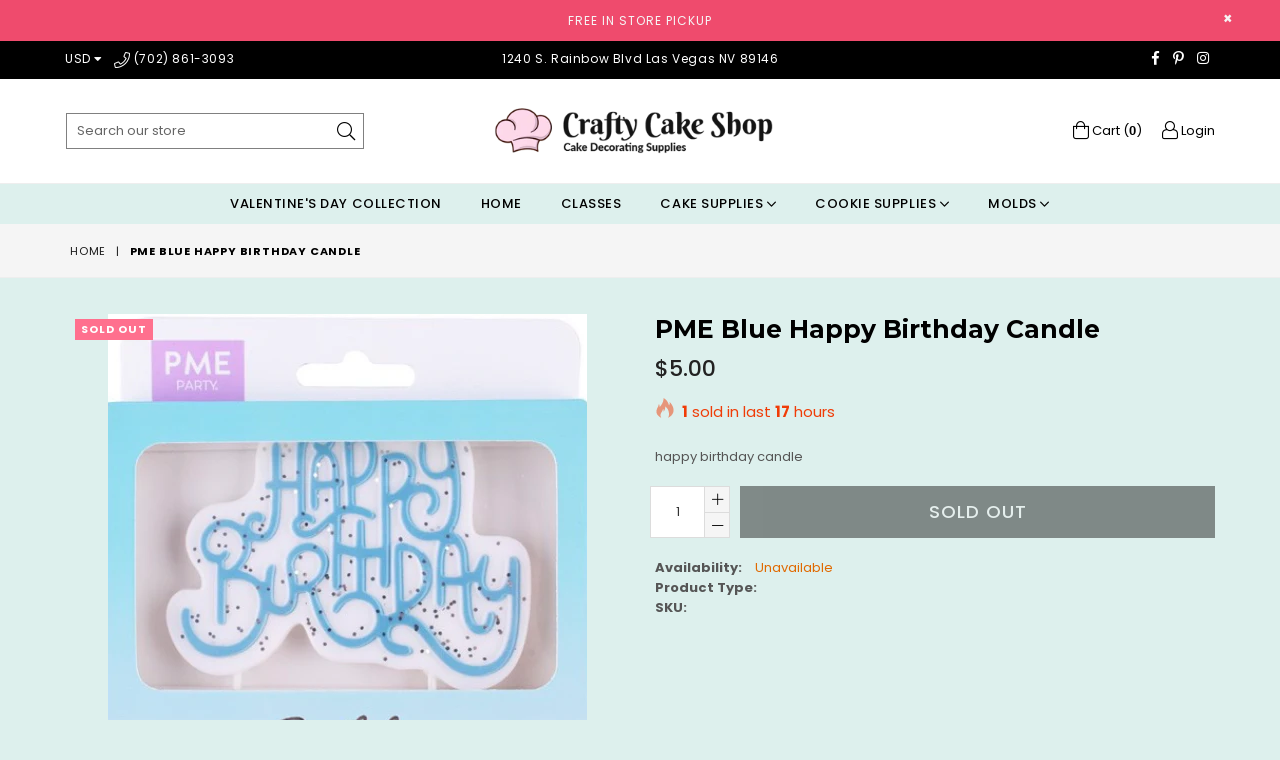

--- FILE ---
content_type: text/html; charset=utf-8
request_url: https://craftycakeshop.com/products/pme-blue-happy-birthday-candle
body_size: 22614
content:
<!doctype html>
<!--[if IE 9]> <html class="ie9 no-js" lang="en" > <![endif]-->
<!--[if (gt IE 9)|!(IE)]><!--> <html class="no-js" lang="en" > <!--<![endif]-->
<head>
  <meta charset="utf-8">
  <meta http-equiv="X-UA-Compatible" content="IE=edge,chrome=1">
  <meta name="viewport" content="width=device-width,initial-scale=1">
  <meta name="theme-color" content="#ffffff">
  <meta name="google-site-verification" content="Bd1u9pvj722sGVEa_JLqKMrjoFStj1_J0egkUheN6oU" />
  <link rel="canonical" href="https://craftycakeshop.com/products/pme-blue-happy-birthday-candle">

  

  
  <title>
    PME blue happy birthday candle
    
    
    
      &ndash; Crafty Cake Shop
    
  </title>

  
    <meta name="description" content="happy birthday candle">
  

  <!-- /snippets/social-meta-tags.liquid -->




<meta property="og:site_name" content="Crafty Cake Shop">
<meta property="og:url" content="https://craftycakeshop.com/products/pme-blue-happy-birthday-candle">
<meta property="og:title" content="PME blue happy birthday candle">
<meta property="og:type" content="product">
<meta property="og:description" content="happy birthday candle">

  <meta property="og:price:amount" content="5.00">
  <meta property="og:price:currency" content="USD">

<meta property="og:image" content="http://craftycakeshop.com/cdn/shop/products/image_3968d303-4d88-4e1d-b73f-a6115136cd56_1200x1200.jpg?v=1663971657">
<meta property="og:image:secure_url" content="https://craftycakeshop.com/cdn/shop/products/image_3968d303-4d88-4e1d-b73f-a6115136cd56_1200x1200.jpg?v=1663971657">


<meta name="twitter:card" content="summary_large_image">
<meta name="twitter:title" content="PME blue happy birthday candle">
<meta name="twitter:description" content="happy birthday candle">

 
  <!-- main js -->
  <!--[if (lte IE 9) ]><script src="//craftycakeshop.com/cdn/shop/t/8/assets/match-media.min.js?v=22265819453975888031553546174" type="text/javascript"></script><![endif]-->
  <script src="//craftycakeshop.com/cdn/shop/t/8/assets/jquery.min.js?v=143819514376552347241553546173" type="text/javascript"></script>

  <!-- css -->
  <style type="text/css">.animated{animation-duration:1s;animation-fill-mode:both}.animated.infinite{animation-iteration-count:infinite}.animated.hinge{animation-duration:2s}.animated.flipOutX,.animated.flipOutY,.animated.bounceIn,.animated.bounceOut{animation-duration:.75s}@keyframes bounce{from,20%,53%,80%,to{animation-timing-function:cubic-bezier(0.215, 0.61, 0.355, 1);transform:translate3d(0, 0, 0)}40%,43%{animation-timing-function:cubic-bezier(0.755, 0.05, 0.855, 0.06);transform:translate3d(0, -30px, 0)}70%{animation-timing-function:cubic-bezier(0.755, 0.05, 0.855, 0.06);transform:translate3d(0, -15px, 0)}90%{transform:translate3d(0, -4px, 0)}}.bounce{animation-name:bounce;transform-origin:center bottom}@keyframes flash{from,50%,to{opacity:1}25%,75%{opacity:0}}.flash{animation-name:flash}@keyframes pulse{from{transform:scale3d(1, 1, 1)}50%{transform:scale3d(1.05, 1.05, 1.05)}to{transform:scale3d(1, 1, 1)}}.pulse{animation-name:pulse}@keyframes fadeIn{from{opacity:0}to{opacity:1}}.fadeIn{animation-name:fadeIn}@keyframes fadeInDown{from{opacity:0;transform:translate3d(0, -100%, 0)}to{opacity:1;transform:none}}.fadeInDown{animation-name:fadeInDown}@keyframes fadeInDownBig{from{opacity:0;transform:translate3d(0, -2000px, 0)}to{opacity:1;transform:none}}.fadeInDownBig{animation-name:fadeInDownBig}@keyframes fadeInLeft{from{opacity:0;transform:translate3d(-100%, 0, 0)}to{opacity:1;transform:none}}.fadeInLeft{animation-name:fadeInLeft}@keyframes fadeInLeftBig{from{opacity:0;transform:translate3d(-2000px, 0, 0)}to{opacity:1;transform:none}}.fadeInLeftBig{animation-name:fadeInLeftBig}@keyframes fadeInRight{from{opacity:0;transform:translate3d(100%, 0, 0)}to{opacity:1;transform:none}}.fadeInRight{animation-name:fadeInRight}@keyframes fadeInRightBig{from{opacity:0;transform:translate3d(2000px, 0, 0)}to{opacity:1;transform:none}}.fadeInRightBig{animation-name:fadeInRightBig}@keyframes fadeInUp{from{opacity:0;transform:translate3d(0, 100%, 0)}to{opacity:1;transform:none}}.fadeInUp{animation-name:fadeInUp}@keyframes fadeInUpBig{from{opacity:0;transform:translate3d(0, 2000px, 0)}to{opacity:1;transform:none}}.fadeInUpBig{animation-name:fadeInUpBig}@keyframes fadeOut{from{opacity:1}to{opacity:0}}.fadeOut{animation-name:fadeOut}@keyframes fadeOutDown{from{opacity:1}to{opacity:0;transform:translate3d(0, 100%, 0)}}.fadeOutDown{animation-name:fadeOutDown}@keyframes fadeOutDownBig{from{opacity:1}to{opacity:0;transform:translate3d(0, 2000px, 0)}}.fadeOutDownBig{animation-name:fadeOutDownBig}@keyframes fadeOutLeft{from{opacity:1}to{opacity:0;transform:translate3d(-100%, 0, 0)}}.fadeOutLeft{animation-name:fadeOutLeft}@keyframes fadeOutLeftBig{from{opacity:1}to{opacity:0;transform:translate3d(-2000px, 0, 0)}}.fadeOutLeftBig{animation-name:fadeOutLeftBig}@keyframes fadeOutRight{from{opacity:1}to{opacity:0;transform:translate3d(100%, 0, 0)}}.fadeOutRight{animation-name:fadeOutRight}@keyframes fadeOutRightBig{from{opacity:1}to{opacity:0;transform:translate3d(2000px, 0, 0)}}.fadeOutRightBig{animation-name:fadeOutRightBig}@keyframes fadeOutUp{from{opacity:1}to{opacity:0;transform:translate3d(0, -100%, 0)}}.fadeOutUp{animation-name:fadeOutUp}@keyframes fadeOutUpBig{from{opacity:1}to{opacity:0;transform:translate3d(0, -2000px, 0)}}.fadeOutUpBig{animation-name:fadeOutUpBig}@keyframes zoomIn{from{opacity:0;transform:scale3d(0.3, 0.3, 0.3)}50%{opacity:1}}.zoomIn{animation-name:zoomIn}@keyframes zoomInDown{from{opacity:0;transform:scale3d(0.1, 0.1, 0.1) translate3d(0, -1000px, 0);animation-timing-function:cubic-bezier(0.55, 0.055, 0.675, 0.19)}60%{opacity:1;transform:scale3d(0.475, 0.475, 0.475) translate3d(0, 60px, 0);animation-timing-function:cubic-bezier(0.175, 0.885, 0.32, 1)}}.zoomInDown{animation-name:zoomInDown}@keyframes zoomInLeft{from{opacity:0;transform:scale3d(0.1, 0.1, 0.1) translate3d(-1000px, 0, 0);animation-timing-function:cubic-bezier(0.55, 0.055, 0.675, 0.19)}60%{opacity:1;transform:scale3d(0.475, 0.475, 0.475) translate3d(10px, 0, 0);animation-timing-function:cubic-bezier(0.175, 0.885, 0.32, 1)}}.zoomInLeft{animation-name:zoomInLeft}@keyframes zoomInRight{from{opacity:0;transform:scale3d(0.1, 0.1, 0.1) translate3d(1000px, 0, 0);animation-timing-function:cubic-bezier(0.55, 0.055, 0.675, 0.19)}60%{opacity:1;transform:scale3d(0.475, 0.475, 0.475) translate3d(-10px, 0, 0);animation-timing-function:cubic-bezier(0.175, 0.885, 0.32, 1)}}.zoomInRight{animation-name:zoomInRight}@keyframes zoomInUp{from{opacity:0;transform:scale3d(0.1, 0.1, 0.1) translate3d(0, 1000px, 0);animation-timing-function:cubic-bezier(0.55, 0.055, 0.675, 0.19)}60%{opacity:1;transform:scale3d(0.475, 0.475, 0.475) translate3d(0, -60px, 0);animation-timing-function:cubic-bezier(0.175, 0.885, 0.32, 1)}}.zoomInUp{animation-name:zoomInUp}@keyframes zoomOut{from{opacity:1}50%{opacity:0;transform:scale3d(0.3, 0.3, 0.3)}to{opacity:0}}.zoomOut{animation-name:zoomOut}@keyframes zoomOutDown{40%{opacity:1;transform:scale3d(0.475, 0.475, 0.475) translate3d(0, -60px, 0);animation-timing-function:cubic-bezier(0.55, 0.055, 0.675, 0.19)}to{opacity:0;transform:scale3d(0.1, 0.1, 0.1) translate3d(0, 2000px, 0);transform-origin:center bottom;animation-timing-function:cubic-bezier(0.175, 0.885, 0.32, 1)}}.zoomOutDown{animation-name:zoomOutDown}@keyframes zoomOutLeft{40%{opacity:1;transform:scale3d(0.475, 0.475, 0.475) translate3d(42px, 0, 0)}to{opacity:0;transform:scale(0.1) translate3d(-2000px, 0, 0);transform-origin:left center}}.zoomOutLeft{animation-name:zoomOutLeft}@keyframes zoomOutRight{40%{opacity:1;transform:scale3d(0.475, 0.475, 0.475) translate3d(-42px, 0, 0)}to{opacity:0;transform:scale(0.1) translate3d(2000px, 0, 0);transform-origin:right center}}.zoomOutRight{animation-name:zoomOutRight}@keyframes zoomOutUp{40%{opacity:1;transform:scale3d(0.475, 0.475, 0.475) translate3d(0, 60px, 0);animation-timing-function:cubic-bezier(0.55, 0.055, 0.675, 0.19)}to{opacity:0;transform:scale3d(0.1, 0.1, 0.1) translate3d(0, -2000px, 0);transform-origin:center bottom;animation-timing-function:cubic-bezier(0.175, 0.885, 0.32, 1)}}.zoomOutUp{animation-name:zoomOutUp}</style>
  
  	<link href="//craftycakeshop.com/cdn/shop/t/8/assets/theme.scss.css?v=82413164206277108131767898671" rel="stylesheet" type="text/css" media="all" />
  

  <script>
    var theme = {
      strings: {
        addToCart: "Add to cart",
        soldOut: "Sold out",
        unavailable: "Unavailable",
        showMore: "Show More",
        showLess: "Show Less"
      },
      moneyFormat: "${{amount}}"
    }
	theme.rtl = false,
    theme.ajax_cart = false;
    theme.fixedHeader = false;
    theme.animation = true;
    theme.animationMobile = true;
      
    document.documentElement.className = document.documentElement.className.replace('no-js', 'js');

   /// Google Fonts  
  
    
    
    
    
	
    
    WebFontConfig = {
      google:{families:[
      	
      		"Poppins:300,400,500,600,700",
      	
      		"Montserrat:300,400,500,600,700"
      	
      ]}
    };
    (function(){
      var wf = document.createElement('script');
      wf.src = ('https:' == document.location.protocol ? 'https' : 'http') +
        '://ajax.googleapis.com/ajax/libs/webfont/1/webfont.js';
      wf.type = 'text/javascript';
      wf.async = 'true';
      var s = document.getElementsByTagName('script')[0];
      s.parentNode.insertBefore(wf, s);
    })(); 
  
    
   $(document).ready( function(){
    	if("https://craftycakeshop.com" == "https://diva-demo.myshopify.com"){ $("body").addClass("diva");}
   });
        
  </script>

  

  <!--[if (gt IE 9)|!(IE)]><!--><script src="//craftycakeshop.com/cdn/shop/t/8/assets/lazysizes.js?v=68441465964607740661553546173" async="async"></script><!--<![endif]-->
  <!--[if lte IE 9]><script src="//craftycakeshop.com/cdn/shop/t/8/assets/lazysizes.min.js?v=3203"></script><![endif]-->

  <!--[if (gt IE 9)|!(IE)]><!--><script src="//craftycakeshop.com/cdn/shop/t/8/assets/vendor.js?v=48346967331578896141553546175" defer="defer"></script><!--<![endif]-->
  <!--[if lte IE 9]><script src="//craftycakeshop.com/cdn/shop/t/8/assets/vendor.js?v=48346967331578896141553546175"></script><![endif]-->

  <!--[if (gt IE 9)|!(IE)]><!--><script src="//craftycakeshop.com/cdn/shop/t/8/assets/theme.js?v=52194647745778691201553546175" defer="defer"></script><!--<![endif]-->
  <!--[if lte IE 9]><script src="//craftycakeshop.com/cdn/shop/t/8/assets/theme.js?v=52194647745778691201553546175"></script><![endif]-->

  <script>window.performance && window.performance.mark && window.performance.mark('shopify.content_for_header.start');</script><meta name="google-site-verification" content="jT9jNSjh9mHD4ZwDcNuMATQW_JIGSDnuXpdw8Wc_vkE">
<meta name="google-site-verification" content="jT9jNSjh9mHD4ZwDcNuMATQW_JIGSDnuXpdw8Wc_vkE">
<meta id="shopify-digital-wallet" name="shopify-digital-wallet" content="/1818361971/digital_wallets/dialog">
<meta name="shopify-checkout-api-token" content="8b71b0d5bc550405cbd14c51f992825a">
<meta id="in-context-paypal-metadata" data-shop-id="1818361971" data-venmo-supported="false" data-environment="production" data-locale="en_US" data-paypal-v4="true" data-currency="USD">
<link rel="alternate" type="application/json+oembed" href="https://craftycakeshop.com/products/pme-blue-happy-birthday-candle.oembed">
<script async="async" src="/checkouts/internal/preloads.js?locale=en-US"></script>
<link rel="preconnect" href="https://shop.app" crossorigin="anonymous">
<script async="async" src="https://shop.app/checkouts/internal/preloads.js?locale=en-US&shop_id=1818361971" crossorigin="anonymous"></script>
<script id="apple-pay-shop-capabilities" type="application/json">{"shopId":1818361971,"countryCode":"US","currencyCode":"USD","merchantCapabilities":["supports3DS"],"merchantId":"gid:\/\/shopify\/Shop\/1818361971","merchantName":"Crafty Cake Shop","requiredBillingContactFields":["postalAddress","email"],"requiredShippingContactFields":["postalAddress","email"],"shippingType":"shipping","supportedNetworks":["visa","masterCard","amex","discover","elo","jcb"],"total":{"type":"pending","label":"Crafty Cake Shop","amount":"1.00"},"shopifyPaymentsEnabled":true,"supportsSubscriptions":true}</script>
<script id="shopify-features" type="application/json">{"accessToken":"8b71b0d5bc550405cbd14c51f992825a","betas":["rich-media-storefront-analytics"],"domain":"craftycakeshop.com","predictiveSearch":true,"shopId":1818361971,"locale":"en"}</script>
<script>var Shopify = Shopify || {};
Shopify.shop = "lovely-cake-supplies.myshopify.com";
Shopify.locale = "en";
Shopify.currency = {"active":"USD","rate":"1.0"};
Shopify.country = "US";
Shopify.theme = {"name":"diva-default","id":30110089331,"schema_name":null,"schema_version":null,"theme_store_id":null,"role":"main"};
Shopify.theme.handle = "null";
Shopify.theme.style = {"id":null,"handle":null};
Shopify.cdnHost = "craftycakeshop.com/cdn";
Shopify.routes = Shopify.routes || {};
Shopify.routes.root = "/";</script>
<script type="module">!function(o){(o.Shopify=o.Shopify||{}).modules=!0}(window);</script>
<script>!function(o){function n(){var o=[];function n(){o.push(Array.prototype.slice.apply(arguments))}return n.q=o,n}var t=o.Shopify=o.Shopify||{};t.loadFeatures=n(),t.autoloadFeatures=n()}(window);</script>
<script>
  window.ShopifyPay = window.ShopifyPay || {};
  window.ShopifyPay.apiHost = "shop.app\/pay";
  window.ShopifyPay.redirectState = null;
</script>
<script id="shop-js-analytics" type="application/json">{"pageType":"product"}</script>
<script defer="defer" async type="module" src="//craftycakeshop.com/cdn/shopifycloud/shop-js/modules/v2/client.init-shop-cart-sync_BT-GjEfc.en.esm.js"></script>
<script defer="defer" async type="module" src="//craftycakeshop.com/cdn/shopifycloud/shop-js/modules/v2/chunk.common_D58fp_Oc.esm.js"></script>
<script defer="defer" async type="module" src="//craftycakeshop.com/cdn/shopifycloud/shop-js/modules/v2/chunk.modal_xMitdFEc.esm.js"></script>
<script type="module">
  await import("//craftycakeshop.com/cdn/shopifycloud/shop-js/modules/v2/client.init-shop-cart-sync_BT-GjEfc.en.esm.js");
await import("//craftycakeshop.com/cdn/shopifycloud/shop-js/modules/v2/chunk.common_D58fp_Oc.esm.js");
await import("//craftycakeshop.com/cdn/shopifycloud/shop-js/modules/v2/chunk.modal_xMitdFEc.esm.js");

  window.Shopify.SignInWithShop?.initShopCartSync?.({"fedCMEnabled":true,"windoidEnabled":true});

</script>
<script>
  window.Shopify = window.Shopify || {};
  if (!window.Shopify.featureAssets) window.Shopify.featureAssets = {};
  window.Shopify.featureAssets['shop-js'] = {"shop-cart-sync":["modules/v2/client.shop-cart-sync_DZOKe7Ll.en.esm.js","modules/v2/chunk.common_D58fp_Oc.esm.js","modules/v2/chunk.modal_xMitdFEc.esm.js"],"init-fed-cm":["modules/v2/client.init-fed-cm_B6oLuCjv.en.esm.js","modules/v2/chunk.common_D58fp_Oc.esm.js","modules/v2/chunk.modal_xMitdFEc.esm.js"],"shop-cash-offers":["modules/v2/client.shop-cash-offers_D2sdYoxE.en.esm.js","modules/v2/chunk.common_D58fp_Oc.esm.js","modules/v2/chunk.modal_xMitdFEc.esm.js"],"shop-login-button":["modules/v2/client.shop-login-button_QeVjl5Y3.en.esm.js","modules/v2/chunk.common_D58fp_Oc.esm.js","modules/v2/chunk.modal_xMitdFEc.esm.js"],"pay-button":["modules/v2/client.pay-button_DXTOsIq6.en.esm.js","modules/v2/chunk.common_D58fp_Oc.esm.js","modules/v2/chunk.modal_xMitdFEc.esm.js"],"shop-button":["modules/v2/client.shop-button_DQZHx9pm.en.esm.js","modules/v2/chunk.common_D58fp_Oc.esm.js","modules/v2/chunk.modal_xMitdFEc.esm.js"],"avatar":["modules/v2/client.avatar_BTnouDA3.en.esm.js"],"init-windoid":["modules/v2/client.init-windoid_CR1B-cfM.en.esm.js","modules/v2/chunk.common_D58fp_Oc.esm.js","modules/v2/chunk.modal_xMitdFEc.esm.js"],"init-shop-for-new-customer-accounts":["modules/v2/client.init-shop-for-new-customer-accounts_C_vY_xzh.en.esm.js","modules/v2/client.shop-login-button_QeVjl5Y3.en.esm.js","modules/v2/chunk.common_D58fp_Oc.esm.js","modules/v2/chunk.modal_xMitdFEc.esm.js"],"init-shop-email-lookup-coordinator":["modules/v2/client.init-shop-email-lookup-coordinator_BI7n9ZSv.en.esm.js","modules/v2/chunk.common_D58fp_Oc.esm.js","modules/v2/chunk.modal_xMitdFEc.esm.js"],"init-shop-cart-sync":["modules/v2/client.init-shop-cart-sync_BT-GjEfc.en.esm.js","modules/v2/chunk.common_D58fp_Oc.esm.js","modules/v2/chunk.modal_xMitdFEc.esm.js"],"shop-toast-manager":["modules/v2/client.shop-toast-manager_DiYdP3xc.en.esm.js","modules/v2/chunk.common_D58fp_Oc.esm.js","modules/v2/chunk.modal_xMitdFEc.esm.js"],"init-customer-accounts":["modules/v2/client.init-customer-accounts_D9ZNqS-Q.en.esm.js","modules/v2/client.shop-login-button_QeVjl5Y3.en.esm.js","modules/v2/chunk.common_D58fp_Oc.esm.js","modules/v2/chunk.modal_xMitdFEc.esm.js"],"init-customer-accounts-sign-up":["modules/v2/client.init-customer-accounts-sign-up_iGw4briv.en.esm.js","modules/v2/client.shop-login-button_QeVjl5Y3.en.esm.js","modules/v2/chunk.common_D58fp_Oc.esm.js","modules/v2/chunk.modal_xMitdFEc.esm.js"],"shop-follow-button":["modules/v2/client.shop-follow-button_CqMgW2wH.en.esm.js","modules/v2/chunk.common_D58fp_Oc.esm.js","modules/v2/chunk.modal_xMitdFEc.esm.js"],"checkout-modal":["modules/v2/client.checkout-modal_xHeaAweL.en.esm.js","modules/v2/chunk.common_D58fp_Oc.esm.js","modules/v2/chunk.modal_xMitdFEc.esm.js"],"shop-login":["modules/v2/client.shop-login_D91U-Q7h.en.esm.js","modules/v2/chunk.common_D58fp_Oc.esm.js","modules/v2/chunk.modal_xMitdFEc.esm.js"],"lead-capture":["modules/v2/client.lead-capture_BJmE1dJe.en.esm.js","modules/v2/chunk.common_D58fp_Oc.esm.js","modules/v2/chunk.modal_xMitdFEc.esm.js"],"payment-terms":["modules/v2/client.payment-terms_Ci9AEqFq.en.esm.js","modules/v2/chunk.common_D58fp_Oc.esm.js","modules/v2/chunk.modal_xMitdFEc.esm.js"]};
</script>
<script id="__st">var __st={"a":1818361971,"offset":-28800,"reqid":"6755eb09-e50c-47ad-986d-9112b415fc60-1769418270","pageurl":"craftycakeshop.com\/products\/pme-blue-happy-birthday-candle","u":"06d05b8edba0","p":"product","rtyp":"product","rid":7863251075307};</script>
<script>window.ShopifyPaypalV4VisibilityTracking = true;</script>
<script id="captcha-bootstrap">!function(){'use strict';const t='contact',e='account',n='new_comment',o=[[t,t],['blogs',n],['comments',n],[t,'customer']],c=[[e,'customer_login'],[e,'guest_login'],[e,'recover_customer_password'],[e,'create_customer']],r=t=>t.map((([t,e])=>`form[action*='/${t}']:not([data-nocaptcha='true']) input[name='form_type'][value='${e}']`)).join(','),a=t=>()=>t?[...document.querySelectorAll(t)].map((t=>t.form)):[];function s(){const t=[...o],e=r(t);return a(e)}const i='password',u='form_key',d=['recaptcha-v3-token','g-recaptcha-response','h-captcha-response',i],f=()=>{try{return window.sessionStorage}catch{return}},m='__shopify_v',_=t=>t.elements[u];function p(t,e,n=!1){try{const o=window.sessionStorage,c=JSON.parse(o.getItem(e)),{data:r}=function(t){const{data:e,action:n}=t;return t[m]||n?{data:e,action:n}:{data:t,action:n}}(c);for(const[e,n]of Object.entries(r))t.elements[e]&&(t.elements[e].value=n);n&&o.removeItem(e)}catch(o){console.error('form repopulation failed',{error:o})}}const l='form_type',E='cptcha';function T(t){t.dataset[E]=!0}const w=window,h=w.document,L='Shopify',v='ce_forms',y='captcha';let A=!1;((t,e)=>{const n=(g='f06e6c50-85a8-45c8-87d0-21a2b65856fe',I='https://cdn.shopify.com/shopifycloud/storefront-forms-hcaptcha/ce_storefront_forms_captcha_hcaptcha.v1.5.2.iife.js',D={infoText:'Protected by hCaptcha',privacyText:'Privacy',termsText:'Terms'},(t,e,n)=>{const o=w[L][v],c=o.bindForm;if(c)return c(t,g,e,D).then(n);var r;o.q.push([[t,g,e,D],n]),r=I,A||(h.body.append(Object.assign(h.createElement('script'),{id:'captcha-provider',async:!0,src:r})),A=!0)});var g,I,D;w[L]=w[L]||{},w[L][v]=w[L][v]||{},w[L][v].q=[],w[L][y]=w[L][y]||{},w[L][y].protect=function(t,e){n(t,void 0,e),T(t)},Object.freeze(w[L][y]),function(t,e,n,w,h,L){const[v,y,A,g]=function(t,e,n){const i=e?o:[],u=t?c:[],d=[...i,...u],f=r(d),m=r(i),_=r(d.filter((([t,e])=>n.includes(e))));return[a(f),a(m),a(_),s()]}(w,h,L),I=t=>{const e=t.target;return e instanceof HTMLFormElement?e:e&&e.form},D=t=>v().includes(t);t.addEventListener('submit',(t=>{const e=I(t);if(!e)return;const n=D(e)&&!e.dataset.hcaptchaBound&&!e.dataset.recaptchaBound,o=_(e),c=g().includes(e)&&(!o||!o.value);(n||c)&&t.preventDefault(),c&&!n&&(function(t){try{if(!f())return;!function(t){const e=f();if(!e)return;const n=_(t);if(!n)return;const o=n.value;o&&e.removeItem(o)}(t);const e=Array.from(Array(32),(()=>Math.random().toString(36)[2])).join('');!function(t,e){_(t)||t.append(Object.assign(document.createElement('input'),{type:'hidden',name:u})),t.elements[u].value=e}(t,e),function(t,e){const n=f();if(!n)return;const o=[...t.querySelectorAll(`input[type='${i}']`)].map((({name:t})=>t)),c=[...d,...o],r={};for(const[a,s]of new FormData(t).entries())c.includes(a)||(r[a]=s);n.setItem(e,JSON.stringify({[m]:1,action:t.action,data:r}))}(t,e)}catch(e){console.error('failed to persist form',e)}}(e),e.submit())}));const S=(t,e)=>{t&&!t.dataset[E]&&(n(t,e.some((e=>e===t))),T(t))};for(const o of['focusin','change'])t.addEventListener(o,(t=>{const e=I(t);D(e)&&S(e,y())}));const B=e.get('form_key'),M=e.get(l),P=B&&M;t.addEventListener('DOMContentLoaded',(()=>{const t=y();if(P)for(const e of t)e.elements[l].value===M&&p(e,B);[...new Set([...A(),...v().filter((t=>'true'===t.dataset.shopifyCaptcha))])].forEach((e=>S(e,t)))}))}(h,new URLSearchParams(w.location.search),n,t,e,['guest_login'])})(!0,!0)}();</script>
<script integrity="sha256-4kQ18oKyAcykRKYeNunJcIwy7WH5gtpwJnB7kiuLZ1E=" data-source-attribution="shopify.loadfeatures" defer="defer" src="//craftycakeshop.com/cdn/shopifycloud/storefront/assets/storefront/load_feature-a0a9edcb.js" crossorigin="anonymous"></script>
<script crossorigin="anonymous" defer="defer" src="//craftycakeshop.com/cdn/shopifycloud/storefront/assets/shopify_pay/storefront-65b4c6d7.js?v=20250812"></script>
<script data-source-attribution="shopify.dynamic_checkout.dynamic.init">var Shopify=Shopify||{};Shopify.PaymentButton=Shopify.PaymentButton||{isStorefrontPortableWallets:!0,init:function(){window.Shopify.PaymentButton.init=function(){};var t=document.createElement("script");t.src="https://craftycakeshop.com/cdn/shopifycloud/portable-wallets/latest/portable-wallets.en.js",t.type="module",document.head.appendChild(t)}};
</script>
<script data-source-attribution="shopify.dynamic_checkout.buyer_consent">
  function portableWalletsHideBuyerConsent(e){var t=document.getElementById("shopify-buyer-consent"),n=document.getElementById("shopify-subscription-policy-button");t&&n&&(t.classList.add("hidden"),t.setAttribute("aria-hidden","true"),n.removeEventListener("click",e))}function portableWalletsShowBuyerConsent(e){var t=document.getElementById("shopify-buyer-consent"),n=document.getElementById("shopify-subscription-policy-button");t&&n&&(t.classList.remove("hidden"),t.removeAttribute("aria-hidden"),n.addEventListener("click",e))}window.Shopify?.PaymentButton&&(window.Shopify.PaymentButton.hideBuyerConsent=portableWalletsHideBuyerConsent,window.Shopify.PaymentButton.showBuyerConsent=portableWalletsShowBuyerConsent);
</script>
<script data-source-attribution="shopify.dynamic_checkout.cart.bootstrap">document.addEventListener("DOMContentLoaded",(function(){function t(){return document.querySelector("shopify-accelerated-checkout-cart, shopify-accelerated-checkout")}if(t())Shopify.PaymentButton.init();else{new MutationObserver((function(e,n){t()&&(Shopify.PaymentButton.init(),n.disconnect())})).observe(document.body,{childList:!0,subtree:!0})}}));
</script>
<link id="shopify-accelerated-checkout-styles" rel="stylesheet" media="screen" href="https://craftycakeshop.com/cdn/shopifycloud/portable-wallets/latest/accelerated-checkout-backwards-compat.css" crossorigin="anonymous">
<style id="shopify-accelerated-checkout-cart">
        #shopify-buyer-consent {
  margin-top: 1em;
  display: inline-block;
  width: 100%;
}

#shopify-buyer-consent.hidden {
  display: none;
}

#shopify-subscription-policy-button {
  background: none;
  border: none;
  padding: 0;
  text-decoration: underline;
  font-size: inherit;
  cursor: pointer;
}

#shopify-subscription-policy-button::before {
  box-shadow: none;
}

      </style>

<script>window.performance && window.performance.mark && window.performance.mark('shopify.content_for_header.end');</script>

<link href="https://monorail-edge.shopifysvc.com" rel="dns-prefetch">
<script>(function(){if ("sendBeacon" in navigator && "performance" in window) {try {var session_token_from_headers = performance.getEntriesByType('navigation')[0].serverTiming.find(x => x.name == '_s').description;} catch {var session_token_from_headers = undefined;}var session_cookie_matches = document.cookie.match(/_shopify_s=([^;]*)/);var session_token_from_cookie = session_cookie_matches && session_cookie_matches.length === 2 ? session_cookie_matches[1] : "";var session_token = session_token_from_headers || session_token_from_cookie || "";function handle_abandonment_event(e) {var entries = performance.getEntries().filter(function(entry) {return /monorail-edge.shopifysvc.com/.test(entry.name);});if (!window.abandonment_tracked && entries.length === 0) {window.abandonment_tracked = true;var currentMs = Date.now();var navigation_start = performance.timing.navigationStart;var payload = {shop_id: 1818361971,url: window.location.href,navigation_start,duration: currentMs - navigation_start,session_token,page_type: "product"};window.navigator.sendBeacon("https://monorail-edge.shopifysvc.com/v1/produce", JSON.stringify({schema_id: "online_store_buyer_site_abandonment/1.1",payload: payload,metadata: {event_created_at_ms: currentMs,event_sent_at_ms: currentMs}}));}}window.addEventListener('pagehide', handle_abandonment_event);}}());</script>
<script id="web-pixels-manager-setup">(function e(e,d,r,n,o){if(void 0===o&&(o={}),!Boolean(null===(a=null===(i=window.Shopify)||void 0===i?void 0:i.analytics)||void 0===a?void 0:a.replayQueue)){var i,a;window.Shopify=window.Shopify||{};var t=window.Shopify;t.analytics=t.analytics||{};var s=t.analytics;s.replayQueue=[],s.publish=function(e,d,r){return s.replayQueue.push([e,d,r]),!0};try{self.performance.mark("wpm:start")}catch(e){}var l=function(){var e={modern:/Edge?\/(1{2}[4-9]|1[2-9]\d|[2-9]\d{2}|\d{4,})\.\d+(\.\d+|)|Firefox\/(1{2}[4-9]|1[2-9]\d|[2-9]\d{2}|\d{4,})\.\d+(\.\d+|)|Chrom(ium|e)\/(9{2}|\d{3,})\.\d+(\.\d+|)|(Maci|X1{2}).+ Version\/(15\.\d+|(1[6-9]|[2-9]\d|\d{3,})\.\d+)([,.]\d+|)( \(\w+\)|)( Mobile\/\w+|) Safari\/|Chrome.+OPR\/(9{2}|\d{3,})\.\d+\.\d+|(CPU[ +]OS|iPhone[ +]OS|CPU[ +]iPhone|CPU IPhone OS|CPU iPad OS)[ +]+(15[._]\d+|(1[6-9]|[2-9]\d|\d{3,})[._]\d+)([._]\d+|)|Android:?[ /-](13[3-9]|1[4-9]\d|[2-9]\d{2}|\d{4,})(\.\d+|)(\.\d+|)|Android.+Firefox\/(13[5-9]|1[4-9]\d|[2-9]\d{2}|\d{4,})\.\d+(\.\d+|)|Android.+Chrom(ium|e)\/(13[3-9]|1[4-9]\d|[2-9]\d{2}|\d{4,})\.\d+(\.\d+|)|SamsungBrowser\/([2-9]\d|\d{3,})\.\d+/,legacy:/Edge?\/(1[6-9]|[2-9]\d|\d{3,})\.\d+(\.\d+|)|Firefox\/(5[4-9]|[6-9]\d|\d{3,})\.\d+(\.\d+|)|Chrom(ium|e)\/(5[1-9]|[6-9]\d|\d{3,})\.\d+(\.\d+|)([\d.]+$|.*Safari\/(?![\d.]+ Edge\/[\d.]+$))|(Maci|X1{2}).+ Version\/(10\.\d+|(1[1-9]|[2-9]\d|\d{3,})\.\d+)([,.]\d+|)( \(\w+\)|)( Mobile\/\w+|) Safari\/|Chrome.+OPR\/(3[89]|[4-9]\d|\d{3,})\.\d+\.\d+|(CPU[ +]OS|iPhone[ +]OS|CPU[ +]iPhone|CPU IPhone OS|CPU iPad OS)[ +]+(10[._]\d+|(1[1-9]|[2-9]\d|\d{3,})[._]\d+)([._]\d+|)|Android:?[ /-](13[3-9]|1[4-9]\d|[2-9]\d{2}|\d{4,})(\.\d+|)(\.\d+|)|Mobile Safari.+OPR\/([89]\d|\d{3,})\.\d+\.\d+|Android.+Firefox\/(13[5-9]|1[4-9]\d|[2-9]\d{2}|\d{4,})\.\d+(\.\d+|)|Android.+Chrom(ium|e)\/(13[3-9]|1[4-9]\d|[2-9]\d{2}|\d{4,})\.\d+(\.\d+|)|Android.+(UC? ?Browser|UCWEB|U3)[ /]?(15\.([5-9]|\d{2,})|(1[6-9]|[2-9]\d|\d{3,})\.\d+)\.\d+|SamsungBrowser\/(5\.\d+|([6-9]|\d{2,})\.\d+)|Android.+MQ{2}Browser\/(14(\.(9|\d{2,})|)|(1[5-9]|[2-9]\d|\d{3,})(\.\d+|))(\.\d+|)|K[Aa][Ii]OS\/(3\.\d+|([4-9]|\d{2,})\.\d+)(\.\d+|)/},d=e.modern,r=e.legacy,n=navigator.userAgent;return n.match(d)?"modern":n.match(r)?"legacy":"unknown"}(),u="modern"===l?"modern":"legacy",c=(null!=n?n:{modern:"",legacy:""})[u],f=function(e){return[e.baseUrl,"/wpm","/b",e.hashVersion,"modern"===e.buildTarget?"m":"l",".js"].join("")}({baseUrl:d,hashVersion:r,buildTarget:u}),m=function(e){var d=e.version,r=e.bundleTarget,n=e.surface,o=e.pageUrl,i=e.monorailEndpoint;return{emit:function(e){var a=e.status,t=e.errorMsg,s=(new Date).getTime(),l=JSON.stringify({metadata:{event_sent_at_ms:s},events:[{schema_id:"web_pixels_manager_load/3.1",payload:{version:d,bundle_target:r,page_url:o,status:a,surface:n,error_msg:t},metadata:{event_created_at_ms:s}}]});if(!i)return console&&console.warn&&console.warn("[Web Pixels Manager] No Monorail endpoint provided, skipping logging."),!1;try{return self.navigator.sendBeacon.bind(self.navigator)(i,l)}catch(e){}var u=new XMLHttpRequest;try{return u.open("POST",i,!0),u.setRequestHeader("Content-Type","text/plain"),u.send(l),!0}catch(e){return console&&console.warn&&console.warn("[Web Pixels Manager] Got an unhandled error while logging to Monorail."),!1}}}}({version:r,bundleTarget:l,surface:e.surface,pageUrl:self.location.href,monorailEndpoint:e.monorailEndpoint});try{o.browserTarget=l,function(e){var d=e.src,r=e.async,n=void 0===r||r,o=e.onload,i=e.onerror,a=e.sri,t=e.scriptDataAttributes,s=void 0===t?{}:t,l=document.createElement("script"),u=document.querySelector("head"),c=document.querySelector("body");if(l.async=n,l.src=d,a&&(l.integrity=a,l.crossOrigin="anonymous"),s)for(var f in s)if(Object.prototype.hasOwnProperty.call(s,f))try{l.dataset[f]=s[f]}catch(e){}if(o&&l.addEventListener("load",o),i&&l.addEventListener("error",i),u)u.appendChild(l);else{if(!c)throw new Error("Did not find a head or body element to append the script");c.appendChild(l)}}({src:f,async:!0,onload:function(){if(!function(){var e,d;return Boolean(null===(d=null===(e=window.Shopify)||void 0===e?void 0:e.analytics)||void 0===d?void 0:d.initialized)}()){var d=window.webPixelsManager.init(e)||void 0;if(d){var r=window.Shopify.analytics;r.replayQueue.forEach((function(e){var r=e[0],n=e[1],o=e[2];d.publishCustomEvent(r,n,o)})),r.replayQueue=[],r.publish=d.publishCustomEvent,r.visitor=d.visitor,r.initialized=!0}}},onerror:function(){return m.emit({status:"failed",errorMsg:"".concat(f," has failed to load")})},sri:function(e){var d=/^sha384-[A-Za-z0-9+/=]+$/;return"string"==typeof e&&d.test(e)}(c)?c:"",scriptDataAttributes:o}),m.emit({status:"loading"})}catch(e){m.emit({status:"failed",errorMsg:(null==e?void 0:e.message)||"Unknown error"})}}})({shopId: 1818361971,storefrontBaseUrl: "https://craftycakeshop.com",extensionsBaseUrl: "https://extensions.shopifycdn.com/cdn/shopifycloud/web-pixels-manager",monorailEndpoint: "https://monorail-edge.shopifysvc.com/unstable/produce_batch",surface: "storefront-renderer",enabledBetaFlags: ["2dca8a86"],webPixelsConfigList: [{"id":"467861739","configuration":"{\"config\":\"{\\\"pixel_id\\\":\\\"AW-11087162995\\\",\\\"target_country\\\":\\\"US\\\",\\\"gtag_events\\\":[{\\\"type\\\":\\\"begin_checkout\\\",\\\"action_label\\\":\\\"AW-11087162995\\\/3Em8CPns7IoYEPPc4qYp\\\"},{\\\"type\\\":\\\"search\\\",\\\"action_label\\\":\\\"AW-11087162995\\\/in4-CPPs7IoYEPPc4qYp\\\"},{\\\"type\\\":\\\"view_item\\\",\\\"action_label\\\":[\\\"AW-11087162995\\\/nqg8CPDs7IoYEPPc4qYp\\\",\\\"MC-TV0HP4HEMS\\\"]},{\\\"type\\\":\\\"purchase\\\",\\\"action_label\\\":[\\\"AW-11087162995\\\/pBynCOrs7IoYEPPc4qYp\\\",\\\"MC-TV0HP4HEMS\\\"]},{\\\"type\\\":\\\"page_view\\\",\\\"action_label\\\":[\\\"AW-11087162995\\\/jN3SCO3s7IoYEPPc4qYp\\\",\\\"MC-TV0HP4HEMS\\\"]},{\\\"type\\\":\\\"add_payment_info\\\",\\\"action_label\\\":\\\"AW-11087162995\\\/pU5xCPzs7IoYEPPc4qYp\\\"},{\\\"type\\\":\\\"add_to_cart\\\",\\\"action_label\\\":\\\"AW-11087162995\\\/M7RACPbs7IoYEPPc4qYp\\\"}],\\\"enable_monitoring_mode\\\":false}\"}","eventPayloadVersion":"v1","runtimeContext":"OPEN","scriptVersion":"b2a88bafab3e21179ed38636efcd8a93","type":"APP","apiClientId":1780363,"privacyPurposes":[],"dataSharingAdjustments":{"protectedCustomerApprovalScopes":["read_customer_address","read_customer_email","read_customer_name","read_customer_personal_data","read_customer_phone"]}},{"id":"134643947","configuration":"{\"pixel_id\":\"686815118702749\",\"pixel_type\":\"facebook_pixel\",\"metaapp_system_user_token\":\"-\"}","eventPayloadVersion":"v1","runtimeContext":"OPEN","scriptVersion":"ca16bc87fe92b6042fbaa3acc2fbdaa6","type":"APP","apiClientId":2329312,"privacyPurposes":["ANALYTICS","MARKETING","SALE_OF_DATA"],"dataSharingAdjustments":{"protectedCustomerApprovalScopes":["read_customer_address","read_customer_email","read_customer_name","read_customer_personal_data","read_customer_phone"]}},{"id":"shopify-app-pixel","configuration":"{}","eventPayloadVersion":"v1","runtimeContext":"STRICT","scriptVersion":"0450","apiClientId":"shopify-pixel","type":"APP","privacyPurposes":["ANALYTICS","MARKETING"]},{"id":"shopify-custom-pixel","eventPayloadVersion":"v1","runtimeContext":"LAX","scriptVersion":"0450","apiClientId":"shopify-pixel","type":"CUSTOM","privacyPurposes":["ANALYTICS","MARKETING"]}],isMerchantRequest: false,initData: {"shop":{"name":"Crafty Cake Shop","paymentSettings":{"currencyCode":"USD"},"myshopifyDomain":"lovely-cake-supplies.myshopify.com","countryCode":"US","storefrontUrl":"https:\/\/craftycakeshop.com"},"customer":null,"cart":null,"checkout":null,"productVariants":[{"price":{"amount":5.0,"currencyCode":"USD"},"product":{"title":"PME blue happy birthday candle","vendor":"PME","id":"7863251075307","untranslatedTitle":"PME blue happy birthday candle","url":"\/products\/pme-blue-happy-birthday-candle","type":""},"id":"43378497093867","image":{"src":"\/\/craftycakeshop.com\/cdn\/shop\/products\/image_3968d303-4d88-4e1d-b73f-a6115136cd56.jpg?v=1663971657"},"sku":"","title":"Default Title","untranslatedTitle":"Default Title"}],"purchasingCompany":null},},"https://craftycakeshop.com/cdn","fcfee988w5aeb613cpc8e4bc33m6693e112",{"modern":"","legacy":""},{"shopId":"1818361971","storefrontBaseUrl":"https:\/\/craftycakeshop.com","extensionBaseUrl":"https:\/\/extensions.shopifycdn.com\/cdn\/shopifycloud\/web-pixels-manager","surface":"storefront-renderer","enabledBetaFlags":"[\"2dca8a86\"]","isMerchantRequest":"false","hashVersion":"fcfee988w5aeb613cpc8e4bc33m6693e112","publish":"custom","events":"[[\"page_viewed\",{}],[\"product_viewed\",{\"productVariant\":{\"price\":{\"amount\":5.0,\"currencyCode\":\"USD\"},\"product\":{\"title\":\"PME blue happy birthday candle\",\"vendor\":\"PME\",\"id\":\"7863251075307\",\"untranslatedTitle\":\"PME blue happy birthday candle\",\"url\":\"\/products\/pme-blue-happy-birthday-candle\",\"type\":\"\"},\"id\":\"43378497093867\",\"image\":{\"src\":\"\/\/craftycakeshop.com\/cdn\/shop\/products\/image_3968d303-4d88-4e1d-b73f-a6115136cd56.jpg?v=1663971657\"},\"sku\":\"\",\"title\":\"Default Title\",\"untranslatedTitle\":\"Default Title\"}}]]"});</script><script>
  window.ShopifyAnalytics = window.ShopifyAnalytics || {};
  window.ShopifyAnalytics.meta = window.ShopifyAnalytics.meta || {};
  window.ShopifyAnalytics.meta.currency = 'USD';
  var meta = {"product":{"id":7863251075307,"gid":"gid:\/\/shopify\/Product\/7863251075307","vendor":"PME","type":"","handle":"pme-blue-happy-birthday-candle","variants":[{"id":43378497093867,"price":500,"name":"PME blue happy birthday candle","public_title":null,"sku":""}],"remote":false},"page":{"pageType":"product","resourceType":"product","resourceId":7863251075307,"requestId":"6755eb09-e50c-47ad-986d-9112b415fc60-1769418270"}};
  for (var attr in meta) {
    window.ShopifyAnalytics.meta[attr] = meta[attr];
  }
</script>
<script class="analytics">
  (function () {
    var customDocumentWrite = function(content) {
      var jquery = null;

      if (window.jQuery) {
        jquery = window.jQuery;
      } else if (window.Checkout && window.Checkout.$) {
        jquery = window.Checkout.$;
      }

      if (jquery) {
        jquery('body').append(content);
      }
    };

    var hasLoggedConversion = function(token) {
      if (token) {
        return document.cookie.indexOf('loggedConversion=' + token) !== -1;
      }
      return false;
    }

    var setCookieIfConversion = function(token) {
      if (token) {
        var twoMonthsFromNow = new Date(Date.now());
        twoMonthsFromNow.setMonth(twoMonthsFromNow.getMonth() + 2);

        document.cookie = 'loggedConversion=' + token + '; expires=' + twoMonthsFromNow;
      }
    }

    var trekkie = window.ShopifyAnalytics.lib = window.trekkie = window.trekkie || [];
    if (trekkie.integrations) {
      return;
    }
    trekkie.methods = [
      'identify',
      'page',
      'ready',
      'track',
      'trackForm',
      'trackLink'
    ];
    trekkie.factory = function(method) {
      return function() {
        var args = Array.prototype.slice.call(arguments);
        args.unshift(method);
        trekkie.push(args);
        return trekkie;
      };
    };
    for (var i = 0; i < trekkie.methods.length; i++) {
      var key = trekkie.methods[i];
      trekkie[key] = trekkie.factory(key);
    }
    trekkie.load = function(config) {
      trekkie.config = config || {};
      trekkie.config.initialDocumentCookie = document.cookie;
      var first = document.getElementsByTagName('script')[0];
      var script = document.createElement('script');
      script.type = 'text/javascript';
      script.onerror = function(e) {
        var scriptFallback = document.createElement('script');
        scriptFallback.type = 'text/javascript';
        scriptFallback.onerror = function(error) {
                var Monorail = {
      produce: function produce(monorailDomain, schemaId, payload) {
        var currentMs = new Date().getTime();
        var event = {
          schema_id: schemaId,
          payload: payload,
          metadata: {
            event_created_at_ms: currentMs,
            event_sent_at_ms: currentMs
          }
        };
        return Monorail.sendRequest("https://" + monorailDomain + "/v1/produce", JSON.stringify(event));
      },
      sendRequest: function sendRequest(endpointUrl, payload) {
        // Try the sendBeacon API
        if (window && window.navigator && typeof window.navigator.sendBeacon === 'function' && typeof window.Blob === 'function' && !Monorail.isIos12()) {
          var blobData = new window.Blob([payload], {
            type: 'text/plain'
          });

          if (window.navigator.sendBeacon(endpointUrl, blobData)) {
            return true;
          } // sendBeacon was not successful

        } // XHR beacon

        var xhr = new XMLHttpRequest();

        try {
          xhr.open('POST', endpointUrl);
          xhr.setRequestHeader('Content-Type', 'text/plain');
          xhr.send(payload);
        } catch (e) {
          console.log(e);
        }

        return false;
      },
      isIos12: function isIos12() {
        return window.navigator.userAgent.lastIndexOf('iPhone; CPU iPhone OS 12_') !== -1 || window.navigator.userAgent.lastIndexOf('iPad; CPU OS 12_') !== -1;
      }
    };
    Monorail.produce('monorail-edge.shopifysvc.com',
      'trekkie_storefront_load_errors/1.1',
      {shop_id: 1818361971,
      theme_id: 30110089331,
      app_name: "storefront",
      context_url: window.location.href,
      source_url: "//craftycakeshop.com/cdn/s/trekkie.storefront.8d95595f799fbf7e1d32231b9a28fd43b70c67d3.min.js"});

        };
        scriptFallback.async = true;
        scriptFallback.src = '//craftycakeshop.com/cdn/s/trekkie.storefront.8d95595f799fbf7e1d32231b9a28fd43b70c67d3.min.js';
        first.parentNode.insertBefore(scriptFallback, first);
      };
      script.async = true;
      script.src = '//craftycakeshop.com/cdn/s/trekkie.storefront.8d95595f799fbf7e1d32231b9a28fd43b70c67d3.min.js';
      first.parentNode.insertBefore(script, first);
    };
    trekkie.load(
      {"Trekkie":{"appName":"storefront","development":false,"defaultAttributes":{"shopId":1818361971,"isMerchantRequest":null,"themeId":30110089331,"themeCityHash":"11945243453112547981","contentLanguage":"en","currency":"USD","eventMetadataId":"7782f5b4-b5a1-4ef1-969d-3eb19054d9c3"},"isServerSideCookieWritingEnabled":true,"monorailRegion":"shop_domain","enabledBetaFlags":["65f19447"]},"Session Attribution":{},"S2S":{"facebookCapiEnabled":false,"source":"trekkie-storefront-renderer","apiClientId":580111}}
    );

    var loaded = false;
    trekkie.ready(function() {
      if (loaded) return;
      loaded = true;

      window.ShopifyAnalytics.lib = window.trekkie;

      var originalDocumentWrite = document.write;
      document.write = customDocumentWrite;
      try { window.ShopifyAnalytics.merchantGoogleAnalytics.call(this); } catch(error) {};
      document.write = originalDocumentWrite;

      window.ShopifyAnalytics.lib.page(null,{"pageType":"product","resourceType":"product","resourceId":7863251075307,"requestId":"6755eb09-e50c-47ad-986d-9112b415fc60-1769418270","shopifyEmitted":true});

      var match = window.location.pathname.match(/checkouts\/(.+)\/(thank_you|post_purchase)/)
      var token = match? match[1]: undefined;
      if (!hasLoggedConversion(token)) {
        setCookieIfConversion(token);
        window.ShopifyAnalytics.lib.track("Viewed Product",{"currency":"USD","variantId":43378497093867,"productId":7863251075307,"productGid":"gid:\/\/shopify\/Product\/7863251075307","name":"PME blue happy birthday candle","price":"5.00","sku":"","brand":"PME","variant":null,"category":"","nonInteraction":true,"remote":false},undefined,undefined,{"shopifyEmitted":true});
      window.ShopifyAnalytics.lib.track("monorail:\/\/trekkie_storefront_viewed_product\/1.1",{"currency":"USD","variantId":43378497093867,"productId":7863251075307,"productGid":"gid:\/\/shopify\/Product\/7863251075307","name":"PME blue happy birthday candle","price":"5.00","sku":"","brand":"PME","variant":null,"category":"","nonInteraction":true,"remote":false,"referer":"https:\/\/craftycakeshop.com\/products\/pme-blue-happy-birthday-candle"});
      }
    });


        var eventsListenerScript = document.createElement('script');
        eventsListenerScript.async = true;
        eventsListenerScript.src = "//craftycakeshop.com/cdn/shopifycloud/storefront/assets/shop_events_listener-3da45d37.js";
        document.getElementsByTagName('head')[0].appendChild(eventsListenerScript);

})();</script>
<script
  defer
  src="https://craftycakeshop.com/cdn/shopifycloud/perf-kit/shopify-perf-kit-3.0.4.min.js"
  data-application="storefront-renderer"
  data-shop-id="1818361971"
  data-render-region="gcp-us-east1"
  data-page-type="product"
  data-theme-instance-id="30110089331"
  data-theme-name=""
  data-theme-version=""
  data-monorail-region="shop_domain"
  data-resource-timing-sampling-rate="10"
  data-shs="true"
  data-shs-beacon="true"
  data-shs-export-with-fetch="true"
  data-shs-logs-sample-rate="1"
  data-shs-beacon-endpoint="https://craftycakeshop.com/api/collect"
></script>
</head>

<body class="template-product">
  
  <!-- if boxed layout - div start -->
  
    
    <!-- show scroll to top arrow -->
    
  		<span id="site-scroll"><i class="ad ad-angle-up-r"></i></span>
 	
    
    <!-- site search -->
    <div id="SearchDrawer" class="search-bar drawer drawer--top">
        <form action="/search" method="get" class="search-header search" role="search">
	<input class="search__input" type="search" name="q"
    	placeholder="Search our store" aria-label="Search our store">
	<button class="search__submit btn--link" type="submit"><i class="ad ad-search-l" aria-hidden="true"></i> <span class="icon__fallback-text">Submit</span></button>
</form>

        <button type="button" class="btn--link search-bar__close js-drawer-close"><i class="ad ad-times-l"></i> <span class="icon__fallback-text">Close search</span></button>
	</div>

  <!-- site header -->
  <div id="shopify-section-header" class="shopify-section"><div data-section-id="header" data-section-type="header-section">  
  <!-- top announcement -->
  
      <div class="notification-bar small--hide"> 
         
          <span class="notification-bar__message">FREE IN STORE PICKUP</span> 
         
        <span class="close-announcement">&times;</span> 
      </div>
  
  
	

  
    
    	<div class="header-6 hide large-up--show"> 
	 
	
	
  	<!-- top header --> 
	<div class="top-header b-gutter-size clearfix">
		<div class="display-table">
			<div class="display-table-cell w25"> 
				
					<div class="currency-picker">
  
  
  <span class="selected-currency">USD</span> <i class="ad ad-caret-down"></i>
  <ul id="currencies" class="currencyList">
      
        
        <li data-currency="INR" class="">INR</li>
        
      
        
        <li data-currency="GBP" class="">GBP</li>
        
      
        
        <li data-currency="CAD" class="">CAD</li>
        
      
        
        <li data-currency="USD" class="">USD</li>
        
      
        
        <li data-currency="AUD" class="">AUD</li>
        
      
        
        <li data-currency="EUR" class="">EUR</li>
        
      
        
        <li data-currency="JPY" class="">JPY</li>
        
      
  </ul>
</div>
				
				
				
					<p class="top-header_left-text"><i class="ad ad-phone-l"></i> (702) 861-3093</p>
				 
			</div>
			<div class="display-table-cell text-center w50"> 
				
					<p class="top-header_middle-text"> 1240 S. Rainbow Blvd Las Vegas NV 89146</p>
				
			</div>
			<div class="display-table-cell text-right w25">
			 <ul class="list--inline social-icons">
  
  <li> <a class="social-icons__link" href="https://www.facebook.com/craftycakeshop" title="Crafty Cake Shop on Facebook" target="_blank"> <i class="ad ad-facebook-f"></i> <span class="icon__fallback-text">Facebook</span> </a> </li>
  
  
  
  <li> <a class="social-icons__link" href="https://www.pinterest.com/craftycakeshop" title="Crafty Cake Shop on Pinterest" target="_blank"> <i class="ad ad-pinterest-p"></i> <span class="icon__fallback-text">Pinterest</span> </a> </li>
  
   
  
  <li> <a class="social-icons__link" href="https://instagram.com/craftycakeshop" title="Crafty Cake Shop on Instagram" target="_blank"> <i class="ad ad-instagram"></i> <span class="icon__fallback-text">Instagram</span> </a> </li>
  
   
  
  
  
</ul> 
			</div>
		</div>
	</div>
	 
	
	<!-- main header -->
	<header class="site-header" role="banner">
		<div class="b-gutter-size">
			<div class="display-table"> 
				
				<!-- search-->
				<div class="display-table-cell text-left w25">
					<div class="site-header__search"><form action="/search" method="get" class="search-header search" role="search">
	<input class="search__input" type="search" name="q"
    	placeholder="Search our store" aria-label="Search our store">
	<button class="search__submit btn--link" type="submit"><i class="ad ad-search-l" aria-hidden="true"></i> <span class="icon__fallback-text">Submit</span></button>
</form>
</div>
				</div>
				
				<!-- site logo -->
				<div class="display-table-cell w50 text-center">
		<div class="site-header__logo"> 
			
				<a href="https://craftycakeshop.com" class="site-header__logo-image">
                  	 <img src="//craftycakeshop.com/cdn/shop/files/ccslogo1_300x.png?v=1613524184"
		       		srcset="//craftycakeshop.com/cdn/shop/files/ccslogo1_300x@2x.png?v=1613524184 1x, //craftycakeshop.com/cdn/shop/files/ccslogo1.png?v=1613524184 1.1x"
               		alt="Crafty Cake Shop"> 
		   		</a> 
			 
		</div>
	</div>
				
				<!-- customer links -->
				<div class="display-table-cell w25 site-header__icons"> 
					
						 
						 	 <a href="/account/login" class="icon-login"><i class="ad ad-user-al"></i> Login</a>
						 
						
					
					<div class="site-cart icon-text"> 
						<a href="/cart" class="site-header__cart" title="Cart"> 
							 <i class="ad ad-bag-l"></i> Cart (<span id="CartCount" class="site-header__cart-count" data-cart-render="item_count">0</span>) 
						</a> 
						  <div id="header-cart" class="block block-cart">    
      <ul class="mini-products-list" data-cart-view="data-cart-view">
          <li id="cart-title" rv-show="cart.item_count | lt 1">Your cart is currently empty.</li>
         <li class="grid" rv-each-item="cart.items">
              <a class="grid__item one-third product-image" rv-href="item.url"><img rv-src="item.image" rv-alt="item.title" /></a>
              <div class="grid__item two-thirds product-details">
                  <a href="#" class="remove" rv-data-cart-remove="index | plus 1"><i class="ad ad-times-square"></i></a> <a class="pName" rv-href="item.url" rv-text="item.title"></a>
                  <ul rv-hide="item.propertyArray | empty">
                      <li rv-each-property="item.propertyArray < properties"><small class="text-muted">{property.name}: {property.value}</small></li>
                  </ul>
                  <div class="priceRow">
                      <div class="product-price" rv-html="item.price | money currency.currentCurrency"></div>
                      <span class="prodMulti">X</span>
                      <span rv-text="item.quantity"></span>
                  </div>

                  <!--div class="total" rv-html="item.line_price | money currency.currentCurrency"></div--> 
              </div>
          </li>		
          <li class="total" rv-show="cart.item_count | gt 0">Total: <span class="product-price" rv-html="cart.total_price | money currency.currentCurrency"></span> </li>
         <li class="buttonSet text-center" rv-show="cart.item_count | gt 0">
            <a id="inlinecheckout-cart" href="/cart" class="btn btn--secondary btn--small">View Cart</a>
            <a href="/checkout" class="btn btn--secondary btn--small">Check out</a>
        </li>
     </ul> 
  </div>
 
					</div>
				</div>
			</div>
		</div>
	</header>

	<!-- navigation -->	
	<nav id="AccessibleNav" role="navigation" class="b-gutter-size">
<div class="site-navigation hide large-up--show"> 
    <!-- Main menu-->
    <ul id="siteNav" class="site-nav center">
    
        
        

        
        
            <li class="lvl1"><a href="/collections/valentines-day-collection">Valentine's Day Collection </a></li>
        
		
      	
      	
        
        

        
        

        
        
      
      	
        

        
        
    
        
        
            <li class="lvl1"><a href="/">Home</a></li>
        

        
        
		
      	
      	
        
        

        
        

        
        
      
      	
        

        
        
    
        
        

        
        
            <li class="lvl1"><a href="/collections/classes">Classes </a></li>
        
		
      	
      	
        
        

        
        

        
        
      
      	
        

        
        
    
        
        

        
        
		
      	
      	
        
        

        
        

        
        
      
      	
        

        
        
        <li class="lvl1 parent dropdown">
            
          	<a href="javascript:voide(0);">Cake Supplies <i class="ad ad-angle-down-l"></i> </a>
		
          	
            <ul class="dropdown">
                
                    
	<li class=" ">
		<a href="/collections/cake-boards" class="site-nav" aria-has-popup="true" aria-expanded="false" aria-controls="SiteNavLabel-">
          Cake Boards  <i class="ad ad-angle-right-l" aria-hidden="true"></i> <span class="visually-hidden">expand</span>
  		</a>
    	<ul>
			

                <li class=""><a href="/collections/scalloped-boards" class="site-nav">Scalloped Boards</a></li>
            
            

                <li class=""><a href="/collections/wrap-around-board" class="site-nav">Wrap Around Board</a></li>
            
            

                <li class=""><a href="/collections/drums-rounds" class="site-nav">Cake Drums</a></li>
            
            

                <li class=""><a href="/collections/basic-cake-board" class="site-nav">Basic Cake Board</a></li>
            
            
    	</ul>
	</li>

                
                    
	<li class=" ">
		<a href="/collections/cake-icing" class="site-nav" aria-has-popup="true" aria-expanded="false" aria-controls="SiteNavLabel-">
          Cake Icing & Filling  <i class="ad ad-angle-right-l" aria-hidden="true"></i> <span class="visually-hidden">expand</span>
  		</a>
    	<ul>
			

                <li class=""><a href="/collections/fillings" class="site-nav">Cake Fillings</a></li>
            
            

                <li class=""><a href="/collections/fondant" class="site-nav">Fondant</a></li>
            
            

                <li class=""><a href="/collections/cake-icing-1" class="site-nav">Cake Icing</a></li>
            
            
    	</ul>
	</li>

                
                    
	<li class=" ">
		<a href="/collections/cake-pans-round-pans" class="site-nav" aria-has-popup="true" aria-expanded="false" aria-controls="SiteNavLabel-">
          Cake Pans  <i class="ad ad-angle-right-l" aria-hidden="true"></i> <span class="visually-hidden">expand</span>
  		</a>
    	<ul>
			

                <li class=""><a href="/collections/cake-pans-round-pans" class="site-nav">Round Cake Pans</a></li>
            
            

                <li class=""><a href="/collections/cake-pans-square-pans" class="site-nav">Square Cake Pans</a></li>
            
            

                <li class=""><a href="/collections/shaped-pans" class="site-nav">Shaped Pans</a></li>
            
            
    	</ul>
	</li>

                
                    
	<li class=""><a href="/collections/rotating-cake-stand" class="site-nav">Cake Turn Tables</a></li>

                
                    
	<li class=""><a href="/collections/cake-toppers" class="site-nav">Cake/Cupcake Toppers</a></li>

                
                    
	<li class=""><a href="/collections/chocolate" class="site-nav">Chocolate</a></li>

                
                    
	<li class=""><a href="/collections/edible-images-paper" class="site-nav">Edible Image</a></li>

                
                    
	<li class=" ">
		<a href="/collections/extracts-flavoring" class="site-nav" aria-has-popup="true" aria-expanded="false" aria-controls="SiteNavLabel-">
          Extracts & Flavoring  <i class="ad ad-angle-right-l" aria-hidden="true"></i> <span class="visually-hidden">expand</span>
  		</a>
    	<ul>
			

                <li class=""><a href="/collections/pk-elixirs" class="site-nav">Bakery Emulsions</a></li>
            
            

                <li class=""><a href="/collections/vanilla-extract" class="site-nav">Vanilla Extracts & Pastes</a></li>
            
            

                <li class=""><a href="/collections/extracts-oil-flavorings" class="site-nav">Extracts & Oil Flavorings</a></li>
            
            
    	</ul>
	</li>

                
                    
	<li class=" ">
		<a href="/collections/food-coloring" class="site-nav" aria-has-popup="true" aria-expanded="false" aria-controls="SiteNavLabel-">
          Food Coloring  <i class="ad ad-angle-right-l" aria-hidden="true"></i> <span class="visually-hidden">expand</span>
  		</a>
    	<ul>
			

                <li class=""><a href="/collections/food-coloring-gels" class="site-nav">Gel Food Colors</a></li>
            
            

                <li class=""><a href="/collections/food-coloring-powder" class="site-nav">Powder Food Coloring</a></li>
            
            

                <li class=""><a href="/collections/airbrush-food-coloring" class="site-nav">Airbrush Colors</a></li>
            
            

                <li class=""><a href="/collections/food-coloring-pens" class="site-nav">Edible Markers & Pens</a></li>
            
            

                <li class=""><a href="/collections/food-coloring-edible-art-paint" class="site-nav">Edible Paint</a></li>
            
            

                <li class=""><a href="/collections/oil-based-food-coloring" class="site-nav">Oil Based Food Coloring</a></li>
            
            
    	</ul>
	</li>

                
                    
	<li class=" ">
		<a href="/collections/lustre-dusts-1" class="site-nav" aria-has-popup="true" aria-expanded="false" aria-controls="SiteNavLabel-">
          Glitters & Dusts  <i class="ad ad-angle-right-l" aria-hidden="true"></i> <span class="visually-hidden">expand</span>
  		</a>
    	<ul>
			

                <li class=""><a href="/collections/diamondust-edible-glitter" class="site-nav">Edible Glitter</a></li>
            
            

                <li class=""><a href="/collections/highlighter" class="site-nav">Highlighter</a></li>
            
            

                <li class=""><a href="/collections/petal-dust" class="site-nav">Petal Dust</a></li>
            
            

                <li class=""><a href="/collections/lustre-dusts" class="site-nav">Lustre Dust</a></li>
            
            
    	</ul>
	</li>

                
                    
	<li class=" ">
		<a href="/collections/spatulas" class="site-nav" aria-has-popup="true" aria-expanded="false" aria-controls="SiteNavLabel-">
          Spatulas & Scrapers  <i class="ad ad-angle-right-l" aria-hidden="true"></i> <span class="visually-hidden">expand</span>
  		</a>
    	<ul>
			

                <li class=""><a href="/collections/side-scraper" class="site-nav">Side Scrapers</a></li>
            
            

                <li class=""><a href="/collections/spatulas-1" class="site-nav">Spatulas</a></li>
            
            
    	</ul>
	</li>

                
                    
	<li class=" ">
		<a href="/collections/sprinkles" class="site-nav" aria-has-popup="true" aria-expanded="false" aria-controls="SiteNavLabel-">
          Sprinkles  <i class="ad ad-angle-right-l" aria-hidden="true"></i> <span class="visually-hidden">expand</span>
  		</a>
    	<ul>
			

                <li class=""><a href="/collections/dragees-sprinkles" class="site-nav">Dragees</a></li>
            
            

                <li class=""><a href="/collections/sprinkle-blends" class="site-nav">Sprinkle Blends </a></li>
            
            

                <li class=""><a href="/collections/sanding-sugar" class="site-nav">Sanding Sugar</a></li>
            
            

                <li class=""><a href="/collections/non-pareils" class="site-nav">Non-Pareils</a></li>
            
            

                <li class=""><a href="/collections/jimmies-sprinkles" class="site-nav">Jimmies</a></li>
            
            
    	</ul>
	</li>

                
                    
	<li class=""><a href="/collections/packaging" class="site-nav">Packaging</a></li>

                
            </ul>
          	
        </li>
        
    
        
        

        
        
		
      	
      	
        
        

        
        

        
        
      
      	
        

        
        
        <li class="lvl1 parent dropdown">
            
          	<a href="javascript:voide(0);">Cookie Supplies <i class="ad ad-angle-down-l"></i> </a>
		
          	
            <ul class="dropdown">
                
                    
	<li class=" ">
		<a href="/collections/food-coloring-gels" class="site-nav" aria-has-popup="true" aria-expanded="false" aria-controls="SiteNavLabel-">
          Cookie Coloring  <i class="ad ad-angle-right-l" aria-hidden="true"></i> <span class="visually-hidden">expand</span>
  		</a>
    	<ul>
			

                <li class=""><a href="/collections/food-coloring-gels" class="site-nav">Gels</a></li>
            
            

                <li class=""><a href="/collections/airbrush-food-coloring" class="site-nav">Airbrush </a></li>
            
            

                <li class=""><a href="/collections/food-coloring-powder" class="site-nav">Powders</a></li>
            
            

                <li class=""><a href="/collections/food-coloring-pens" class="site-nav">Pens & Markers</a></li>
            
            
    	</ul>
	</li>

                
                    
	<li class=" ">
		<a href="/collections/cookie-cutters" class="site-nav" aria-has-popup="true" aria-expanded="false" aria-controls="SiteNavLabel-">
          Cookie Cutters  <i class="ad ad-angle-right-l" aria-hidden="true"></i> <span class="visually-hidden">expand</span>
  		</a>
    	<ul>
			

                <li class=""><a href="/collections/animal-cookie-cutters" class="site-nav">Animals</a></li>
            
            

                <li class=""><a href="/collections/baby-cookie-cutters" class="site-nav">Baby</a></li>
            
            

                <li class=""><a href="/collections/christmas-cookie-cutters" class="site-nav">Christmas</a></li>
            
            

                <li class=""><a href="/collections/clothes-cookie-cutters" class="site-nav">Clothes</a></li>
            
            

                <li class=""><a href="/collections/easter-cookie-cutters" class="site-nav">Easter</a></li>
            
            

                <li class=""><a href="/collections/food-cookie-cutters" class="site-nav">Food</a></li>
            
            

                <li class=""><a href="/collections/graduation-cookie-cutters" class="site-nav">Graduation</a></li>
            
            

                <li class=""><a href="/collections/halloween-cookie-cutters" class="site-nav">Halloween</a></li>
            
            

                <li class=""><a href="/collections/nature-cookie-cutters" class="site-nav">Nature</a></li>
            
            

                <li class=""><a href="/collections/numbers-letters-cookie-cutters" class="site-nav">Numbers & Letters</a></li>
            
            

                <li class=""><a href="/collections/school-cookie-cutters" class="site-nav">School</a></li>
            
            

                <li class=""><a href="/collections/shapes-cookie-cutters" class="site-nav">Shapes</a></li>
            
            

                <li class=""><a href="/collections/thanksgiving-cookie-cutters" class="site-nav">Thanksgiving</a></li>
            
            

                <li class=""><a href="/collections/transportation-cookie-cutters" class="site-nav">Transportation</a></li>
            
            

                <li class=""><a href="/collections/valenines-cookie-cutters" class="site-nav">Valentine's</a></li>
            
            

                <li class=""><a href="/collections/wedding-cookie-cutters" class="site-nav">Wedding</a></li>
            
            
    	</ul>
	</li>

                
                    
	<li class=""><a href="/collections/cookie-ingredients" class="site-nav">Cookie Ingredients</a></li>

                
                    
	<li class=""><a href="/collections/cookie-tools" class="site-nav">Cookie Tools</a></li>

                
                    
	<li class=""><a href="/collections/stencils" class="site-nav">Stencils</a></li>

                
                    
	<li class=""><a href="/collections/piping-tips" class="site-nav">Piping Tips</a></li>

                
                    
	<li class=""><a href="/collections/tipless-piping-bags" class="site-nav">Piping Bags</a></li>

                
            </ul>
          	
        </li>
        
    
        
        

        
        
		
      	
      	
        
        

        
        

        
        
      
      	
        

        
        
        <li class="lvl1 parent dropdown">
            
          	<a href="javascript:voide(0);">Molds <i class="ad ad-angle-down-l"></i> </a>
		
          	
            <ul class="dropdown">
                
                    
	<li class=""><a href="/collections/my-little-cake-pop-molds" class="site-nav">Cakepop Molds</a></li>

                
                    
	<li class=""><a href="/collections/silicone-molds" class="site-nav">Silicone Molds</a></li>

                
                    
	<li class=""><a href="/collections/chocolate-molds-1" class="site-nav">Plastic Molds</a></li>

                
                    
	<li class=""><a href="/collections/chocolate" class="site-nav">Chocolate</a></li>

                
            </ul>
          	
        </li>
        
    
    </ul>
</div>

<nav class="mobile-nav-wrapper" role="navigation">
  <div class="closemobileMenu"> <i class="ad ad-times-cir closemenu"></i> Close Menu</div>
    <ul id="MobileNav" class="mobile-nav">
    
        
        
            <li class="lvl1"><a href="/collections/valentines-day-collection">Valentine's Day Collection</a></li>
        
    
        
        
            <li class="lvl1"><a href="/">Home</a></li>
        
    
        
        
            <li class="lvl1"><a href="/collections/classes">Classes</a></li>
        
    
        
        
            
                <li class="lvl1 parent megamenu">
                    <a href="javascript:voide(0);">Cake Supplies <i class="ad ad-plus-l plus"></i></a>
                    
                    <ul>
	<li class=" ">
		<a href="/collections/cake-boards" class="site-nav">
          Cake Boards  <i class="ad ad-plus-l plus" aria-hidden="true"></i>
  		</a>
    	<ul>
			

                <li class="">
                  <a href="/collections/scalloped-boards" class="site-nav">Scalloped Boards</a>
                </li>
            
            

                <li class="">
                  <a href="/collections/wrap-around-board" class="site-nav">Wrap Around Board</a>
                </li>
            
            

                <li class="">
                  <a href="/collections/drums-rounds" class="site-nav">Cake Drums</a>
                </li>
            
            

                <li class="">
                  <a href="/collections/basic-cake-board" class="site-nav">Basic Cake Board</a>
                </li>
            
            
    	</ul>
	</li>

	<li class=" ">
		<a href="/collections/cake-icing" class="site-nav">
          Cake Icing & Filling  <i class="ad ad-plus-l plus" aria-hidden="true"></i>
  		</a>
    	<ul>
			

                <li class="">
                  <a href="/collections/fillings" class="site-nav">Cake Fillings</a>
                </li>
            
            

                <li class="">
                  <a href="/collections/fondant" class="site-nav">Fondant</a>
                </li>
            
            

                <li class="">
                  <a href="/collections/cake-icing-1" class="site-nav">Cake Icing</a>
                </li>
            
            
    	</ul>
	</li>

	<li class=" ">
		<a href="/collections/cake-pans-round-pans" class="site-nav">
          Cake Pans  <i class="ad ad-plus-l plus" aria-hidden="true"></i>
  		</a>
    	<ul>
			

                <li class="">
                  <a href="/collections/cake-pans-round-pans" class="site-nav">Round Cake Pans</a>
                </li>
            
            

                <li class="">
                  <a href="/collections/cake-pans-square-pans" class="site-nav">Square Cake Pans</a>
                </li>
            
            

                <li class="">
                  <a href="/collections/shaped-pans" class="site-nav">Shaped Pans</a>
                </li>
            
            
    	</ul>
	</li>

	<li class="">
  		<a href="/collections/rotating-cake-stand" class="site-nav">Cake Turn Tables</a>
	</li>

	<li class="">
  		<a href="/collections/cake-toppers" class="site-nav">Cake/Cupcake Toppers</a>
	</li>

	<li class="">
  		<a href="/collections/chocolate" class="site-nav">Chocolate</a>
	</li>

	<li class="">
  		<a href="/collections/edible-images-paper" class="site-nav">Edible Image</a>
	</li>

	<li class=" ">
		<a href="/collections/extracts-flavoring" class="site-nav">
          Extracts & Flavoring  <i class="ad ad-plus-l plus" aria-hidden="true"></i>
  		</a>
    	<ul>
			

                <li class="">
                  <a href="/collections/pk-elixirs" class="site-nav">Bakery Emulsions</a>
                </li>
            
            

                <li class="">
                  <a href="/collections/vanilla-extract" class="site-nav">Vanilla Extracts & Pastes</a>
                </li>
            
            

                <li class="">
                  <a href="/collections/extracts-oil-flavorings" class="site-nav">Extracts & Oil Flavorings</a>
                </li>
            
            
    	</ul>
	</li>

	<li class=" ">
		<a href="/collections/food-coloring" class="site-nav">
          Food Coloring  <i class="ad ad-plus-l plus" aria-hidden="true"></i>
  		</a>
    	<ul>
			

                <li class="">
                  <a href="/collections/food-coloring-gels" class="site-nav">Gel Food Colors</a>
                </li>
            
            

                <li class="">
                  <a href="/collections/food-coloring-powder" class="site-nav">Powder Food Coloring</a>
                </li>
            
            

                <li class="">
                  <a href="/collections/airbrush-food-coloring" class="site-nav">Airbrush Colors</a>
                </li>
            
            

                <li class="">
                  <a href="/collections/food-coloring-pens" class="site-nav">Edible Markers & Pens</a>
                </li>
            
            

                <li class="">
                  <a href="/collections/food-coloring-edible-art-paint" class="site-nav">Edible Paint</a>
                </li>
            
            

                <li class="">
                  <a href="/collections/oil-based-food-coloring" class="site-nav">Oil Based Food Coloring</a>
                </li>
            
            
    	</ul>
	</li>

	<li class=" ">
		<a href="/collections/lustre-dusts-1" class="site-nav">
          Glitters & Dusts  <i class="ad ad-plus-l plus" aria-hidden="true"></i>
  		</a>
    	<ul>
			

                <li class="">
                  <a href="/collections/diamondust-edible-glitter" class="site-nav">Edible Glitter</a>
                </li>
            
            

                <li class="">
                  <a href="/collections/highlighter" class="site-nav">Highlighter</a>
                </li>
            
            

                <li class="">
                  <a href="/collections/petal-dust" class="site-nav">Petal Dust</a>
                </li>
            
            

                <li class="">
                  <a href="/collections/lustre-dusts" class="site-nav">Lustre Dust</a>
                </li>
            
            
    	</ul>
	</li>

	<li class=" ">
		<a href="/collections/spatulas" class="site-nav">
          Spatulas & Scrapers  <i class="ad ad-plus-l plus" aria-hidden="true"></i>
  		</a>
    	<ul>
			

                <li class="">
                  <a href="/collections/side-scraper" class="site-nav">Side Scrapers</a>
                </li>
            
            

                <li class="">
                  <a href="/collections/spatulas-1" class="site-nav">Spatulas</a>
                </li>
            
            
    	</ul>
	</li>

	<li class=" ">
		<a href="/collections/sprinkles" class="site-nav">
          Sprinkles  <i class="ad ad-plus-l plus" aria-hidden="true"></i>
  		</a>
    	<ul>
			

                <li class="">
                  <a href="/collections/dragees-sprinkles" class="site-nav">Dragees</a>
                </li>
            
            

                <li class="">
                  <a href="/collections/sprinkle-blends" class="site-nav">Sprinkle Blends </a>
                </li>
            
            

                <li class="">
                  <a href="/collections/sanding-sugar" class="site-nav">Sanding Sugar</a>
                </li>
            
            

                <li class="">
                  <a href="/collections/non-pareils" class="site-nav">Non-Pareils</a>
                </li>
            
            

                <li class="">
                  <a href="/collections/jimmies-sprinkles" class="site-nav">Jimmies</a>
                </li>
            
            
    	</ul>
	</li>

	<li class="">
  		<a href="/collections/packaging" class="site-nav">Packaging</a>
	</li>
</ul>
                    
                </li>
            
      	
    
        
        
            
                <li class="lvl1 parent megamenu">
                    <a href="javascript:voide(0);">Cookie Supplies <i class="ad ad-plus-l plus"></i></a>
                    
                    <ul>
	<li class=" ">
		<a href="/collections/food-coloring-gels" class="site-nav">
          Cookie Coloring  <i class="ad ad-plus-l plus" aria-hidden="true"></i>
  		</a>
    	<ul>
			

                <li class="">
                  <a href="/collections/food-coloring-gels" class="site-nav">Gels</a>
                </li>
            
            

                <li class="">
                  <a href="/collections/airbrush-food-coloring" class="site-nav">Airbrush </a>
                </li>
            
            

                <li class="">
                  <a href="/collections/food-coloring-powder" class="site-nav">Powders</a>
                </li>
            
            

                <li class="">
                  <a href="/collections/food-coloring-pens" class="site-nav">Pens & Markers</a>
                </li>
            
            
    	</ul>
	</li>

	<li class=" ">
		<a href="/collections/cookie-cutters" class="site-nav">
          Cookie Cutters  <i class="ad ad-plus-l plus" aria-hidden="true"></i>
  		</a>
    	<ul>
			

                <li class="">
                  <a href="/collections/animal-cookie-cutters" class="site-nav">Animals</a>
                </li>
            
            

                <li class="">
                  <a href="/collections/baby-cookie-cutters" class="site-nav">Baby</a>
                </li>
            
            

                <li class="">
                  <a href="/collections/christmas-cookie-cutters" class="site-nav">Christmas</a>
                </li>
            
            

                <li class="">
                  <a href="/collections/clothes-cookie-cutters" class="site-nav">Clothes</a>
                </li>
            
            

                <li class="">
                  <a href="/collections/easter-cookie-cutters" class="site-nav">Easter</a>
                </li>
            
            

                <li class="">
                  <a href="/collections/food-cookie-cutters" class="site-nav">Food</a>
                </li>
            
            

                <li class="">
                  <a href="/collections/graduation-cookie-cutters" class="site-nav">Graduation</a>
                </li>
            
            

                <li class="">
                  <a href="/collections/halloween-cookie-cutters" class="site-nav">Halloween</a>
                </li>
            
            

                <li class="">
                  <a href="/collections/nature-cookie-cutters" class="site-nav">Nature</a>
                </li>
            
            

                <li class="">
                  <a href="/collections/numbers-letters-cookie-cutters" class="site-nav">Numbers & Letters</a>
                </li>
            
            

                <li class="">
                  <a href="/collections/school-cookie-cutters" class="site-nav">School</a>
                </li>
            
            

                <li class="">
                  <a href="/collections/shapes-cookie-cutters" class="site-nav">Shapes</a>
                </li>
            
            

                <li class="">
                  <a href="/collections/thanksgiving-cookie-cutters" class="site-nav">Thanksgiving</a>
                </li>
            
            

                <li class="">
                  <a href="/collections/transportation-cookie-cutters" class="site-nav">Transportation</a>
                </li>
            
            

                <li class="">
                  <a href="/collections/valenines-cookie-cutters" class="site-nav">Valentine's</a>
                </li>
            
            

                <li class="">
                  <a href="/collections/wedding-cookie-cutters" class="site-nav">Wedding</a>
                </li>
            
            
    	</ul>
	</li>

	<li class="">
  		<a href="/collections/cookie-ingredients" class="site-nav">Cookie Ingredients</a>
	</li>

	<li class="">
  		<a href="/collections/cookie-tools" class="site-nav">Cookie Tools</a>
	</li>

	<li class="">
  		<a href="/collections/stencils" class="site-nav">Stencils</a>
	</li>

	<li class="">
  		<a href="/collections/piping-tips" class="site-nav">Piping Tips</a>
	</li>

	<li class="">
  		<a href="/collections/tipless-piping-bags" class="site-nav">Piping Bags</a>
	</li>
</ul>
                    
                </li>
            
      	
    
        
        
            
                <li class="lvl1 parent megamenu">
                    <a href="javascript:voide(0);">Molds <i class="ad ad-plus-l plus"></i></a>
                    
                    <ul>
	<li class="">
  		<a href="/collections/my-little-cake-pop-molds" class="site-nav">Cakepop Molds</a>
	</li>

	<li class="">
  		<a href="/collections/silicone-molds" class="site-nav">Silicone Molds</a>
	</li>

	<li class="">
  		<a href="/collections/chocolate-molds-1" class="site-nav">Plastic Molds</a>
	</li>

	<li class="">
  		<a href="/collections/chocolate" class="site-nav">Chocolate</a>
	</li>
</ul>
                    
                </li>
            
      	
    
    </ul>
</nav>
</nav>
</div>

     

  <style>
    
    	.site-header__logo-image { max-width: 300px; }
    

    
  </style>

  <div class="header-mobile large-up--hide"> 	
	
  	<!-- top header -->
	<div class="top-header b-gutter-size clearfix">
		<div class="display-table">
			<div class="display-table-cell w100 left-text text-center"> 
				
					<div class="currency-picker">
  
  
  <span class="selected-currency">USD</span> <i class="ad ad-caret-down"></i>
  <ul id="currencies" class="currencyList">
      
        
        <li data-currency="INR" class="">INR</li>
        
      
        
        <li data-currency="GBP" class="">GBP</li>
        
      
        
        <li data-currency="CAD" class="">CAD</li>
        
      
        
        <li data-currency="USD" class="">USD</li>
        
      
        
        <li data-currency="AUD" class="">AUD</li>
        
      
        
        <li data-currency="EUR" class="">EUR</li>
        
      
        
        <li data-currency="JPY" class="">JPY</li>
        
      
  </ul>
</div>
				
				
				
				<p class="top-header_left-text">  <i class="ad ad-phone-l"></i> (702) 861-3093</p>
				              
              
              <div class="user-links">
              	
<span class="user-menu">
	 <i class="ad ad-user-al"></i> 
</span>
<ul class="customer-links">	
			
	<li><a href="/account/login">Login</a></li>	
	
  
</ul>

              </div>
              
              <div class="site-header__search">
                  <button type="button" class="btn--link site-header__search-toggle js-drawer-open-top"> 
                    <i class="ad ad-search-l"></i>
                  </button>
			  </div>                 	                      
              
			</div>
		</div>
	</div>
	
	
	<!-- main header -->
	<header class="site-header border-bottom" role="banner">
		<div class="b-gutter-size">
          <div class="display-table"> 
            	<div class="display-table-cell w20"> 
					<!-- mobile icon -->
					<button type="button" class="btn--link site-header__menu js-mobile-nav-toggle mobile-nav--open hidden-md hidden-lg"> <i class="ad ad-bars-l"></i> 
                      <i class="ad ad-times-l"></i> <span class="icon__fallback-text">expand/collapse</span> 
					</button>
					<!-- navigation -->				
				<nav id="AccessibleNav" role="navigation"> 
					
<div class="site-navigation hide large-up--show"> 
    <!-- Main menu-->
    <ul id="siteNav" class="site-nav center">
    
        
        

        
        
            <li class="lvl1"><a href="/collections/valentines-day-collection">Valentine's Day Collection </a></li>
        
		
      	
      	
        
        

        
        

        
        
      
      	
        

        
        
    
        
        
            <li class="lvl1"><a href="/">Home</a></li>
        

        
        
		
      	
      	
        
        

        
        

        
        
      
      	
        

        
        
    
        
        

        
        
            <li class="lvl1"><a href="/collections/classes">Classes </a></li>
        
		
      	
      	
        
        

        
        

        
        
      
      	
        

        
        
    
        
        

        
        
		
      	
      	
        
        

        
        

        
        
      
      	
        

        
        
        <li class="lvl1 parent dropdown">
            
          	<a href="javascript:voide(0);">Cake Supplies <i class="ad ad-angle-down-l"></i> </a>
		
          	
            <ul class="dropdown">
                
                    
	<li class=" ">
		<a href="/collections/cake-boards" class="site-nav" aria-has-popup="true" aria-expanded="false" aria-controls="SiteNavLabel-">
          Cake Boards  <i class="ad ad-angle-right-l" aria-hidden="true"></i> <span class="visually-hidden">expand</span>
  		</a>
    	<ul>
			

                <li class=""><a href="/collections/scalloped-boards" class="site-nav">Scalloped Boards</a></li>
            
            

                <li class=""><a href="/collections/wrap-around-board" class="site-nav">Wrap Around Board</a></li>
            
            

                <li class=""><a href="/collections/drums-rounds" class="site-nav">Cake Drums</a></li>
            
            

                <li class=""><a href="/collections/basic-cake-board" class="site-nav">Basic Cake Board</a></li>
            
            
    	</ul>
	</li>

                
                    
	<li class=" ">
		<a href="/collections/cake-icing" class="site-nav" aria-has-popup="true" aria-expanded="false" aria-controls="SiteNavLabel-">
          Cake Icing & Filling  <i class="ad ad-angle-right-l" aria-hidden="true"></i> <span class="visually-hidden">expand</span>
  		</a>
    	<ul>
			

                <li class=""><a href="/collections/fillings" class="site-nav">Cake Fillings</a></li>
            
            

                <li class=""><a href="/collections/fondant" class="site-nav">Fondant</a></li>
            
            

                <li class=""><a href="/collections/cake-icing-1" class="site-nav">Cake Icing</a></li>
            
            
    	</ul>
	</li>

                
                    
	<li class=" ">
		<a href="/collections/cake-pans-round-pans" class="site-nav" aria-has-popup="true" aria-expanded="false" aria-controls="SiteNavLabel-">
          Cake Pans  <i class="ad ad-angle-right-l" aria-hidden="true"></i> <span class="visually-hidden">expand</span>
  		</a>
    	<ul>
			

                <li class=""><a href="/collections/cake-pans-round-pans" class="site-nav">Round Cake Pans</a></li>
            
            

                <li class=""><a href="/collections/cake-pans-square-pans" class="site-nav">Square Cake Pans</a></li>
            
            

                <li class=""><a href="/collections/shaped-pans" class="site-nav">Shaped Pans</a></li>
            
            
    	</ul>
	</li>

                
                    
	<li class=""><a href="/collections/rotating-cake-stand" class="site-nav">Cake Turn Tables</a></li>

                
                    
	<li class=""><a href="/collections/cake-toppers" class="site-nav">Cake/Cupcake Toppers</a></li>

                
                    
	<li class=""><a href="/collections/chocolate" class="site-nav">Chocolate</a></li>

                
                    
	<li class=""><a href="/collections/edible-images-paper" class="site-nav">Edible Image</a></li>

                
                    
	<li class=" ">
		<a href="/collections/extracts-flavoring" class="site-nav" aria-has-popup="true" aria-expanded="false" aria-controls="SiteNavLabel-">
          Extracts & Flavoring  <i class="ad ad-angle-right-l" aria-hidden="true"></i> <span class="visually-hidden">expand</span>
  		</a>
    	<ul>
			

                <li class=""><a href="/collections/pk-elixirs" class="site-nav">Bakery Emulsions</a></li>
            
            

                <li class=""><a href="/collections/vanilla-extract" class="site-nav">Vanilla Extracts & Pastes</a></li>
            
            

                <li class=""><a href="/collections/extracts-oil-flavorings" class="site-nav">Extracts & Oil Flavorings</a></li>
            
            
    	</ul>
	</li>

                
                    
	<li class=" ">
		<a href="/collections/food-coloring" class="site-nav" aria-has-popup="true" aria-expanded="false" aria-controls="SiteNavLabel-">
          Food Coloring  <i class="ad ad-angle-right-l" aria-hidden="true"></i> <span class="visually-hidden">expand</span>
  		</a>
    	<ul>
			

                <li class=""><a href="/collections/food-coloring-gels" class="site-nav">Gel Food Colors</a></li>
            
            

                <li class=""><a href="/collections/food-coloring-powder" class="site-nav">Powder Food Coloring</a></li>
            
            

                <li class=""><a href="/collections/airbrush-food-coloring" class="site-nav">Airbrush Colors</a></li>
            
            

                <li class=""><a href="/collections/food-coloring-pens" class="site-nav">Edible Markers & Pens</a></li>
            
            

                <li class=""><a href="/collections/food-coloring-edible-art-paint" class="site-nav">Edible Paint</a></li>
            
            

                <li class=""><a href="/collections/oil-based-food-coloring" class="site-nav">Oil Based Food Coloring</a></li>
            
            
    	</ul>
	</li>

                
                    
	<li class=" ">
		<a href="/collections/lustre-dusts-1" class="site-nav" aria-has-popup="true" aria-expanded="false" aria-controls="SiteNavLabel-">
          Glitters & Dusts  <i class="ad ad-angle-right-l" aria-hidden="true"></i> <span class="visually-hidden">expand</span>
  		</a>
    	<ul>
			

                <li class=""><a href="/collections/diamondust-edible-glitter" class="site-nav">Edible Glitter</a></li>
            
            

                <li class=""><a href="/collections/highlighter" class="site-nav">Highlighter</a></li>
            
            

                <li class=""><a href="/collections/petal-dust" class="site-nav">Petal Dust</a></li>
            
            

                <li class=""><a href="/collections/lustre-dusts" class="site-nav">Lustre Dust</a></li>
            
            
    	</ul>
	</li>

                
                    
	<li class=" ">
		<a href="/collections/spatulas" class="site-nav" aria-has-popup="true" aria-expanded="false" aria-controls="SiteNavLabel-">
          Spatulas & Scrapers  <i class="ad ad-angle-right-l" aria-hidden="true"></i> <span class="visually-hidden">expand</span>
  		</a>
    	<ul>
			

                <li class=""><a href="/collections/side-scraper" class="site-nav">Side Scrapers</a></li>
            
            

                <li class=""><a href="/collections/spatulas-1" class="site-nav">Spatulas</a></li>
            
            
    	</ul>
	</li>

                
                    
	<li class=" ">
		<a href="/collections/sprinkles" class="site-nav" aria-has-popup="true" aria-expanded="false" aria-controls="SiteNavLabel-">
          Sprinkles  <i class="ad ad-angle-right-l" aria-hidden="true"></i> <span class="visually-hidden">expand</span>
  		</a>
    	<ul>
			

                <li class=""><a href="/collections/dragees-sprinkles" class="site-nav">Dragees</a></li>
            
            

                <li class=""><a href="/collections/sprinkle-blends" class="site-nav">Sprinkle Blends </a></li>
            
            

                <li class=""><a href="/collections/sanding-sugar" class="site-nav">Sanding Sugar</a></li>
            
            

                <li class=""><a href="/collections/non-pareils" class="site-nav">Non-Pareils</a></li>
            
            

                <li class=""><a href="/collections/jimmies-sprinkles" class="site-nav">Jimmies</a></li>
            
            
    	</ul>
	</li>

                
                    
	<li class=""><a href="/collections/packaging" class="site-nav">Packaging</a></li>

                
            </ul>
          	
        </li>
        
    
        
        

        
        
		
      	
      	
        
        

        
        

        
        
      
      	
        

        
        
        <li class="lvl1 parent dropdown">
            
          	<a href="javascript:voide(0);">Cookie Supplies <i class="ad ad-angle-down-l"></i> </a>
		
          	
            <ul class="dropdown">
                
                    
	<li class=" ">
		<a href="/collections/food-coloring-gels" class="site-nav" aria-has-popup="true" aria-expanded="false" aria-controls="SiteNavLabel-">
          Cookie Coloring  <i class="ad ad-angle-right-l" aria-hidden="true"></i> <span class="visually-hidden">expand</span>
  		</a>
    	<ul>
			

                <li class=""><a href="/collections/food-coloring-gels" class="site-nav">Gels</a></li>
            
            

                <li class=""><a href="/collections/airbrush-food-coloring" class="site-nav">Airbrush </a></li>
            
            

                <li class=""><a href="/collections/food-coloring-powder" class="site-nav">Powders</a></li>
            
            

                <li class=""><a href="/collections/food-coloring-pens" class="site-nav">Pens & Markers</a></li>
            
            
    	</ul>
	</li>

                
                    
	<li class=" ">
		<a href="/collections/cookie-cutters" class="site-nav" aria-has-popup="true" aria-expanded="false" aria-controls="SiteNavLabel-">
          Cookie Cutters  <i class="ad ad-angle-right-l" aria-hidden="true"></i> <span class="visually-hidden">expand</span>
  		</a>
    	<ul>
			

                <li class=""><a href="/collections/animal-cookie-cutters" class="site-nav">Animals</a></li>
            
            

                <li class=""><a href="/collections/baby-cookie-cutters" class="site-nav">Baby</a></li>
            
            

                <li class=""><a href="/collections/christmas-cookie-cutters" class="site-nav">Christmas</a></li>
            
            

                <li class=""><a href="/collections/clothes-cookie-cutters" class="site-nav">Clothes</a></li>
            
            

                <li class=""><a href="/collections/easter-cookie-cutters" class="site-nav">Easter</a></li>
            
            

                <li class=""><a href="/collections/food-cookie-cutters" class="site-nav">Food</a></li>
            
            

                <li class=""><a href="/collections/graduation-cookie-cutters" class="site-nav">Graduation</a></li>
            
            

                <li class=""><a href="/collections/halloween-cookie-cutters" class="site-nav">Halloween</a></li>
            
            

                <li class=""><a href="/collections/nature-cookie-cutters" class="site-nav">Nature</a></li>
            
            

                <li class=""><a href="/collections/numbers-letters-cookie-cutters" class="site-nav">Numbers & Letters</a></li>
            
            

                <li class=""><a href="/collections/school-cookie-cutters" class="site-nav">School</a></li>
            
            

                <li class=""><a href="/collections/shapes-cookie-cutters" class="site-nav">Shapes</a></li>
            
            

                <li class=""><a href="/collections/thanksgiving-cookie-cutters" class="site-nav">Thanksgiving</a></li>
            
            

                <li class=""><a href="/collections/transportation-cookie-cutters" class="site-nav">Transportation</a></li>
            
            

                <li class=""><a href="/collections/valenines-cookie-cutters" class="site-nav">Valentine's</a></li>
            
            

                <li class=""><a href="/collections/wedding-cookie-cutters" class="site-nav">Wedding</a></li>
            
            
    	</ul>
	</li>

                
                    
	<li class=""><a href="/collections/cookie-ingredients" class="site-nav">Cookie Ingredients</a></li>

                
                    
	<li class=""><a href="/collections/cookie-tools" class="site-nav">Cookie Tools</a></li>

                
                    
	<li class=""><a href="/collections/stencils" class="site-nav">Stencils</a></li>

                
                    
	<li class=""><a href="/collections/piping-tips" class="site-nav">Piping Tips</a></li>

                
                    
	<li class=""><a href="/collections/tipless-piping-bags" class="site-nav">Piping Bags</a></li>

                
            </ul>
          	
        </li>
        
    
        
        

        
        
		
      	
      	
        
        

        
        

        
        
      
      	
        

        
        
        <li class="lvl1 parent dropdown">
            
          	<a href="javascript:voide(0);">Molds <i class="ad ad-angle-down-l"></i> </a>
		
          	
            <ul class="dropdown">
                
                    
	<li class=""><a href="/collections/my-little-cake-pop-molds" class="site-nav">Cakepop Molds</a></li>

                
                    
	<li class=""><a href="/collections/silicone-molds" class="site-nav">Silicone Molds</a></li>

                
                    
	<li class=""><a href="/collections/chocolate-molds-1" class="site-nav">Plastic Molds</a></li>

                
                    
	<li class=""><a href="/collections/chocolate" class="site-nav">Chocolate</a></li>

                
            </ul>
          	
        </li>
        
    
    </ul>
</div>

<nav class="mobile-nav-wrapper" role="navigation">
  <div class="closemobileMenu"> <i class="ad ad-times-cir closemenu"></i> Close Menu</div>
    <ul id="MobileNav" class="mobile-nav">
    
        
        
            <li class="lvl1"><a href="/collections/valentines-day-collection">Valentine's Day Collection</a></li>
        
    
        
        
            <li class="lvl1"><a href="/">Home</a></li>
        
    
        
        
            <li class="lvl1"><a href="/collections/classes">Classes</a></li>
        
    
        
        
            
                <li class="lvl1 parent megamenu">
                    <a href="javascript:voide(0);">Cake Supplies <i class="ad ad-plus-l plus"></i></a>
                    
                    <ul>
	<li class=" ">
		<a href="/collections/cake-boards" class="site-nav">
          Cake Boards  <i class="ad ad-plus-l plus" aria-hidden="true"></i>
  		</a>
    	<ul>
			

                <li class="">
                  <a href="/collections/scalloped-boards" class="site-nav">Scalloped Boards</a>
                </li>
            
            

                <li class="">
                  <a href="/collections/wrap-around-board" class="site-nav">Wrap Around Board</a>
                </li>
            
            

                <li class="">
                  <a href="/collections/drums-rounds" class="site-nav">Cake Drums</a>
                </li>
            
            

                <li class="">
                  <a href="/collections/basic-cake-board" class="site-nav">Basic Cake Board</a>
                </li>
            
            
    	</ul>
	</li>

	<li class=" ">
		<a href="/collections/cake-icing" class="site-nav">
          Cake Icing & Filling  <i class="ad ad-plus-l plus" aria-hidden="true"></i>
  		</a>
    	<ul>
			

                <li class="">
                  <a href="/collections/fillings" class="site-nav">Cake Fillings</a>
                </li>
            
            

                <li class="">
                  <a href="/collections/fondant" class="site-nav">Fondant</a>
                </li>
            
            

                <li class="">
                  <a href="/collections/cake-icing-1" class="site-nav">Cake Icing</a>
                </li>
            
            
    	</ul>
	</li>

	<li class=" ">
		<a href="/collections/cake-pans-round-pans" class="site-nav">
          Cake Pans  <i class="ad ad-plus-l plus" aria-hidden="true"></i>
  		</a>
    	<ul>
			

                <li class="">
                  <a href="/collections/cake-pans-round-pans" class="site-nav">Round Cake Pans</a>
                </li>
            
            

                <li class="">
                  <a href="/collections/cake-pans-square-pans" class="site-nav">Square Cake Pans</a>
                </li>
            
            

                <li class="">
                  <a href="/collections/shaped-pans" class="site-nav">Shaped Pans</a>
                </li>
            
            
    	</ul>
	</li>

	<li class="">
  		<a href="/collections/rotating-cake-stand" class="site-nav">Cake Turn Tables</a>
	</li>

	<li class="">
  		<a href="/collections/cake-toppers" class="site-nav">Cake/Cupcake Toppers</a>
	</li>

	<li class="">
  		<a href="/collections/chocolate" class="site-nav">Chocolate</a>
	</li>

	<li class="">
  		<a href="/collections/edible-images-paper" class="site-nav">Edible Image</a>
	</li>

	<li class=" ">
		<a href="/collections/extracts-flavoring" class="site-nav">
          Extracts & Flavoring  <i class="ad ad-plus-l plus" aria-hidden="true"></i>
  		</a>
    	<ul>
			

                <li class="">
                  <a href="/collections/pk-elixirs" class="site-nav">Bakery Emulsions</a>
                </li>
            
            

                <li class="">
                  <a href="/collections/vanilla-extract" class="site-nav">Vanilla Extracts & Pastes</a>
                </li>
            
            

                <li class="">
                  <a href="/collections/extracts-oil-flavorings" class="site-nav">Extracts & Oil Flavorings</a>
                </li>
            
            
    	</ul>
	</li>

	<li class=" ">
		<a href="/collections/food-coloring" class="site-nav">
          Food Coloring  <i class="ad ad-plus-l plus" aria-hidden="true"></i>
  		</a>
    	<ul>
			

                <li class="">
                  <a href="/collections/food-coloring-gels" class="site-nav">Gel Food Colors</a>
                </li>
            
            

                <li class="">
                  <a href="/collections/food-coloring-powder" class="site-nav">Powder Food Coloring</a>
                </li>
            
            

                <li class="">
                  <a href="/collections/airbrush-food-coloring" class="site-nav">Airbrush Colors</a>
                </li>
            
            

                <li class="">
                  <a href="/collections/food-coloring-pens" class="site-nav">Edible Markers & Pens</a>
                </li>
            
            

                <li class="">
                  <a href="/collections/food-coloring-edible-art-paint" class="site-nav">Edible Paint</a>
                </li>
            
            

                <li class="">
                  <a href="/collections/oil-based-food-coloring" class="site-nav">Oil Based Food Coloring</a>
                </li>
            
            
    	</ul>
	</li>

	<li class=" ">
		<a href="/collections/lustre-dusts-1" class="site-nav">
          Glitters & Dusts  <i class="ad ad-plus-l plus" aria-hidden="true"></i>
  		</a>
    	<ul>
			

                <li class="">
                  <a href="/collections/diamondust-edible-glitter" class="site-nav">Edible Glitter</a>
                </li>
            
            

                <li class="">
                  <a href="/collections/highlighter" class="site-nav">Highlighter</a>
                </li>
            
            

                <li class="">
                  <a href="/collections/petal-dust" class="site-nav">Petal Dust</a>
                </li>
            
            

                <li class="">
                  <a href="/collections/lustre-dusts" class="site-nav">Lustre Dust</a>
                </li>
            
            
    	</ul>
	</li>

	<li class=" ">
		<a href="/collections/spatulas" class="site-nav">
          Spatulas & Scrapers  <i class="ad ad-plus-l plus" aria-hidden="true"></i>
  		</a>
    	<ul>
			

                <li class="">
                  <a href="/collections/side-scraper" class="site-nav">Side Scrapers</a>
                </li>
            
            

                <li class="">
                  <a href="/collections/spatulas-1" class="site-nav">Spatulas</a>
                </li>
            
            
    	</ul>
	</li>

	<li class=" ">
		<a href="/collections/sprinkles" class="site-nav">
          Sprinkles  <i class="ad ad-plus-l plus" aria-hidden="true"></i>
  		</a>
    	<ul>
			

                <li class="">
                  <a href="/collections/dragees-sprinkles" class="site-nav">Dragees</a>
                </li>
            
            

                <li class="">
                  <a href="/collections/sprinkle-blends" class="site-nav">Sprinkle Blends </a>
                </li>
            
            

                <li class="">
                  <a href="/collections/sanding-sugar" class="site-nav">Sanding Sugar</a>
                </li>
            
            

                <li class="">
                  <a href="/collections/non-pareils" class="site-nav">Non-Pareils</a>
                </li>
            
            

                <li class="">
                  <a href="/collections/jimmies-sprinkles" class="site-nav">Jimmies</a>
                </li>
            
            
    	</ul>
	</li>

	<li class="">
  		<a href="/collections/packaging" class="site-nav">Packaging</a>
	</li>
</ul>
                    
                </li>
            
      	
    
        
        
            
                <li class="lvl1 parent megamenu">
                    <a href="javascript:voide(0);">Cookie Supplies <i class="ad ad-plus-l plus"></i></a>
                    
                    <ul>
	<li class=" ">
		<a href="/collections/food-coloring-gels" class="site-nav">
          Cookie Coloring  <i class="ad ad-plus-l plus" aria-hidden="true"></i>
  		</a>
    	<ul>
			

                <li class="">
                  <a href="/collections/food-coloring-gels" class="site-nav">Gels</a>
                </li>
            
            

                <li class="">
                  <a href="/collections/airbrush-food-coloring" class="site-nav">Airbrush </a>
                </li>
            
            

                <li class="">
                  <a href="/collections/food-coloring-powder" class="site-nav">Powders</a>
                </li>
            
            

                <li class="">
                  <a href="/collections/food-coloring-pens" class="site-nav">Pens & Markers</a>
                </li>
            
            
    	</ul>
	</li>

	<li class=" ">
		<a href="/collections/cookie-cutters" class="site-nav">
          Cookie Cutters  <i class="ad ad-plus-l plus" aria-hidden="true"></i>
  		</a>
    	<ul>
			

                <li class="">
                  <a href="/collections/animal-cookie-cutters" class="site-nav">Animals</a>
                </li>
            
            

                <li class="">
                  <a href="/collections/baby-cookie-cutters" class="site-nav">Baby</a>
                </li>
            
            

                <li class="">
                  <a href="/collections/christmas-cookie-cutters" class="site-nav">Christmas</a>
                </li>
            
            

                <li class="">
                  <a href="/collections/clothes-cookie-cutters" class="site-nav">Clothes</a>
                </li>
            
            

                <li class="">
                  <a href="/collections/easter-cookie-cutters" class="site-nav">Easter</a>
                </li>
            
            

                <li class="">
                  <a href="/collections/food-cookie-cutters" class="site-nav">Food</a>
                </li>
            
            

                <li class="">
                  <a href="/collections/graduation-cookie-cutters" class="site-nav">Graduation</a>
                </li>
            
            

                <li class="">
                  <a href="/collections/halloween-cookie-cutters" class="site-nav">Halloween</a>
                </li>
            
            

                <li class="">
                  <a href="/collections/nature-cookie-cutters" class="site-nav">Nature</a>
                </li>
            
            

                <li class="">
                  <a href="/collections/numbers-letters-cookie-cutters" class="site-nav">Numbers & Letters</a>
                </li>
            
            

                <li class="">
                  <a href="/collections/school-cookie-cutters" class="site-nav">School</a>
                </li>
            
            

                <li class="">
                  <a href="/collections/shapes-cookie-cutters" class="site-nav">Shapes</a>
                </li>
            
            

                <li class="">
                  <a href="/collections/thanksgiving-cookie-cutters" class="site-nav">Thanksgiving</a>
                </li>
            
            

                <li class="">
                  <a href="/collections/transportation-cookie-cutters" class="site-nav">Transportation</a>
                </li>
            
            

                <li class="">
                  <a href="/collections/valenines-cookie-cutters" class="site-nav">Valentine's</a>
                </li>
            
            

                <li class="">
                  <a href="/collections/wedding-cookie-cutters" class="site-nav">Wedding</a>
                </li>
            
            
    	</ul>
	</li>

	<li class="">
  		<a href="/collections/cookie-ingredients" class="site-nav">Cookie Ingredients</a>
	</li>

	<li class="">
  		<a href="/collections/cookie-tools" class="site-nav">Cookie Tools</a>
	</li>

	<li class="">
  		<a href="/collections/stencils" class="site-nav">Stencils</a>
	</li>

	<li class="">
  		<a href="/collections/piping-tips" class="site-nav">Piping Tips</a>
	</li>

	<li class="">
  		<a href="/collections/tipless-piping-bags" class="site-nav">Piping Bags</a>
	</li>
</ul>
                    
                </li>
            
      	
    
        
        
            
                <li class="lvl1 parent megamenu">
                    <a href="javascript:voide(0);">Molds <i class="ad ad-plus-l plus"></i></a>
                    
                    <ul>
	<li class="">
  		<a href="/collections/my-little-cake-pop-molds" class="site-nav">Cakepop Molds</a>
	</li>

	<li class="">
  		<a href="/collections/silicone-molds" class="site-nav">Silicone Molds</a>
	</li>

	<li class="">
  		<a href="/collections/chocolate-molds-1" class="site-nav">Plastic Molds</a>
	</li>

	<li class="">
  		<a href="/collections/chocolate" class="site-nav">Chocolate</a>
	</li>
</ul>
                    
                </li>
            
      	
    
    </ul>
</nav>
 
				</nav>
				</div>	
            	<div class="display-table-cell w60"> 
                  	<div class="site-header__logo">
						 
						<a href="https://craftycakeshop.com" class="site-header__logo-image"> 
							 <img src="//craftycakeshop.com/cdn/shop/files/ccslogo1_300x.png?v=1613524184"
                       		srcset="//craftycakeshop.com/cdn/shop/files/ccslogo1_300x@2x.png?v=1613524184 1x, //craftycakeshop.com/cdn/shop/files/ccslogo1.png?v=1613524184 1.1x"
                       		alt="Crafty Cake Shop" itemprop="logo"> 
						</a> 
					   
				  </div>
               </div>
               <!-- cart, search, customer links -->
				<div class="display-table-cell text-right w20 site-header__icons site-header__icons--plus">				                  	
                    <div class="site-cart"> <a href="/cart" class="site-header__cart" title="Cart"> 
					 <i class="ad ad-bag-l"></i> <span id="CartCount" class="site-header__cart-count" data-cart-render="item_count">0</span> </a>   <div id="header-cart" class="block block-cart">    
      <ul class="mini-products-list" data-cart-view="data-cart-view">
          <li id="cart-title" rv-show="cart.item_count | lt 1">Your cart is currently empty.</li>
         <li class="grid" rv-each-item="cart.items">
              <a class="grid__item one-third product-image" rv-href="item.url"><img rv-src="item.image" rv-alt="item.title" /></a>
              <div class="grid__item two-thirds product-details">
                  <a href="#" class="remove" rv-data-cart-remove="index | plus 1"><i class="ad ad-times-square"></i></a> <a class="pName" rv-href="item.url" rv-text="item.title"></a>
                  <ul rv-hide="item.propertyArray | empty">
                      <li rv-each-property="item.propertyArray < properties"><small class="text-muted">{property.name}: {property.value}</small></li>
                  </ul>
                  <div class="priceRow">
                      <div class="product-price" rv-html="item.price | money currency.currentCurrency"></div>
                      <span class="prodMulti">X</span>
                      <span rv-text="item.quantity"></span>
                  </div>

                  <!--div class="total" rv-html="item.line_price | money currency.currentCurrency"></div--> 
              </div>
          </li>		
          <li class="total" rv-show="cart.item_count | gt 0">Total: <span class="product-price" rv-html="cart.total_price | money currency.currentCurrency"></span> </li>
         <li class="buttonSet text-center" rv-show="cart.item_count | gt 0">
            <a id="inlinecheckout-cart" href="/cart" class="btn btn--secondary btn--small">View Cart</a>
            <a href="/checkout" class="btn btn--secondary btn--small">Check out</a>
        </li>
     </ul> 
  </div>
 
                  	</div>				                  	
					
				</div>
          </div>			
		</div>
	</header>
</div>

  
</div>



<script type="application/ld+json">
{
  "@context": "http://schema.org",
  "@type": "Organization",
  "name": "Crafty Cake Shop",
  
    "logo": "https://craftycakeshop.com/cdn/shop/files/ccslogo1_300x.png?v=1613524184",
  
  "sameAs": [
    "",
    "https://www.facebook.com/craftycakeshop",
    "https://www.pinterest.com/craftycakeshop",
    "https://instagram.com/craftycakeshop",
    "",
    "",
    ""
  ],
  "url": "https://craftycakeshop.com"
}
</script>

</div>

  <!-- site body -->
  <div class="page-container" id="PageContainer">
    
     <main class="main-content" id="MainContent" role="main">
      <div class="bredcrumbWrap">
  <div class="page-width"> 
<nav class="breadcrumbs" role="navigation" aria-label="breadcrumbs">
  <a href="/" title="Back to the home page">Home</a>

  

    
    <span aria-hidden="true" class="symbol">|</span>
    <span  class="title-bold">PME blue happy birthday candle</span>

  
</nav>

 </div>
</div> 

<div id="shopify-section-product-template" class="shopify-section"><div class="product-template__container" id="ProductSection-product-template" data-section-id="product-template" data-section-type="product" data-enable-history-state="true" 
	proRelated-timeout="5000" proRelated-aniamtion="200"
	proRelated-num="4" proRelated-autoplay="true" thumbnail-position="true">
  
   <!-- labels -->
    
    

     
    

     
    

    
    

     
    

         
  
   
  
    

  
          
  <!-- Product gallery and details -->
  <div class=" page-width ">
    <div class="grid product-single">
      <div class="grid__item product-single__photos medium-up--one-half"><div class="product-row">
          <!-- product large image -->
          <div class="prod-large-img  full-width-gallery">
             
            <label class="sold-out"><span>Sold out</span></label>
            
            <div class="pimg-loading">&nbsp;</div>
            <div id="FeaturedImageZoom-product-template" class="product-single__photo" data-zoom="//craftycakeshop.com/cdn/shop/products/image_3968d303-4d88-4e1d-b73f-a6115136cd56_1200x.jpg?v=1663971657">
              <img src="//craftycakeshop.com/cdn/shop/products/image_3968d303-4d88-4e1d-b73f-a6115136cd56_700x.jpg?v=1663971657" alt="PME blue happy birthday candle" id="FeaturedImage-product-template" class="product-featured-img js-zoom-enabled">
            </div><div class="lightboximages"><a href="//craftycakeshop.com/cdn/shop/products/image_3968d303-4d88-4e1d-b73f-a6115136cd56.jpg?v=1663971657" data-size="479x513"></a></div><div class="video-attr">
            
            
            
<a href="#" class="btn prlightbox"><i class="ad ad-expand-l-arrows" aria-hidden="true"></i></a></div>
            <script>
            $(document).ready(function() {
              	
				$(".prmp").magnificPopup({
                	type:'image',
                    gallery: {
                    	enabled: true
					}
                });
              	$('.enalarge').on('click', function(event){
                    event.preventDefault();
					$(".active-thumb").next(".prmp").trigger('click');
                });

              });
           </script>
          </div>

          <!-- product thumb -->
            

        </div>         

        <div class="display-table wishlist-sharing">
          <!-- wishlist -->
          <div class="display-table-cell">
             
          </div> 

          <!-- product share -->
          
          <div class="display-table-cell text-right">
            <div class="social-sharing">
  
  
    <a target="_blank" href="//www.facebook.com/sharer.php?u=https://craftycakeshop.com/products/pme-blue-happy-birthday-candle" class="btn btn--small btn--share share-facebook" title="Share on Facebook">
      <i class="ad ad-facebook-f"></i>
      <span class="share-title" aria-hidden="true">Share</span>
      <span class="visually-hidden">Share on Facebook</span>
    </a>
  

  
    <a target="_blank" href="//twitter.com/share?text=PME%20blue%20happy%20birthday%20candle&amp;url=https://craftycakeshop.com/products/pme-blue-happy-birthday-candle" class="btn btn--small btn--share share-twitter" title="Tweet on Twitter">
      <i class="ad ad-twitter"></i>
      <span class="share-title" aria-hidden="true">Tweet</span>
      <span class="visually-hidden">Tweet on Twitter</span>
    </a>
  

  
    <a target="_blank" href="//pinterest.com/pin/create/button/?url=https://craftycakeshop.com/products/pme-blue-happy-birthday-candle&amp;media=//craftycakeshop.com/cdn/shop/products/image_3968d303-4d88-4e1d-b73f-a6115136cd56_1024x1024.jpg?v=1663971657&amp;description=PME%20blue%20happy%20birthday%20candle" class="btn btn--small btn--share share-pinterest" title="Pin on Pinterest">
      <i class="ad ad-pinterest-p"></i>
      <span class="share-title" aria-hidden="true">Pin it</span>
      <span class="visually-hidden">Pin on Pinterest</span>
    </a>
  

</div>

          </div>
                    
        </div> 
        
      </div>

      <div class="grid__item medium-up--one-half">
        <div class="product-single__meta">
          <h1 class="product-single__title">PME blue happy birthday candle</h1>

          <!-- product navigation -->
          
          <div class="product-nav clearfix">
            
          </div>
          

          
          	<a class="reviewLink" href="#tab2"><span class="shopify-product-reviews-badge" data-id="7863251075307"></span></a>
           

          <!-- price-->
          <p class="product-single__price product-single__price-product-template product-price--sold-out">
            
            <span class="visually-hidden">Regular price</span>
            <s id="ComparePrice-product-template" class="hide"></s>
            <span class="product-price__price product-price__price-product-template">
              <span id="ProductPrice-product-template">$5.00</span>
              <span class="product-price__sale-label product-price__sale-label-product-template hide">Sale</span>
            </span>
            
            
            
          </p><div class="orderMsg" data-user="3" data-time="24"><svg aria-hidden="true" focusable="false" role="presentation" class="icon icon-fire" viewBox="256.667 256.667 20 20"><path fill="#444" <path="" d="M262.913,276.562c-1.319-2.745-0.617-4.317,0.397-5.8c1.11-1.622,1.396-3.229,1.396-3.229s0.873,1.135,0.523,2.909
		c1.542-1.717,1.833-4.451,1.601-5.498c3.484,2.436,4.975,7.709,2.966,11.617c10.677-6.041,2.655-15.079,1.26-16.097
		c0.465,1.018,0.554,2.741-0.386,3.578c-1.592-6.036-5.527-7.272-5.527-7.272c0.466,3.112-1.688,6.516-3.763,9.059
		c-0.073-1.241-0.15-2.097-0.803-3.285c-0.146,2.254-1.87,4.092-2.336,6.352C257.608,271.956,258.714,274.195,262.913,276.562z"></path> d="M165.494,533.333c-35.545-73.962-16.616-116.343,10.703-156.272c29.917-43.728,37.627-87.013,37.627-87.013
		s23.518,30.573,14.11,78.39c41.548-46.25,49.389-119.938,43.115-148.159c93.914,65.63,134.051,207.737,79.96,313.054
		c287.695-162.776,71.562-406.339,33.934-433.775c12.543,27.435,14.922,73.88-10.416,96.42C331.635,33.333,225.583,0,225.583,0
		c12.543,83.877-45.466,175.596-101.404,244.13c-1.965-33.446-4.053-56.525-21.641-88.531
		C98.59,216.357,52.157,265.884,39.583,326.76C22.551,409.2,52.341,469.562,165.494,533.333z"/&gt;</svg> <strong class="items"></strong> sold in last <strong class="time"></strong> hours</div><!-- product short description -->
          
          <div class="product-single__description rte">
            
            
            
            happy birthday candle
            
          </div>
          
<!-- product variants -->
          <form action="/cart/add" method="post" enctype="multipart/form-data" class="product-form product-form-product-template hidedropdown" data-section="product-template">
            

            <select name="id" id="ProductSelect-product-template" data-section="product-template" class="product-form__variants selectbox no-js">
              
              
              <option disabled="disabled">Default Title - Sold out</option>
              
              
            </select>

            <!-- product swatches -->
            
            
            

            

            <!-- add to cart -->
            <div class="product-action">
              <div class="product-form__item--quantity">                           
                  <div class="qtyField">
                    <a class="qtyBtn minus" href="javascript:void(0);"><i class="ad ad-minus-l"></i></a>
                    <input type="text" id="Quantity" name="quantity" value="1" class="product-form__input qty" />
                    <a class="qtyBtn plus" href="javascript:void(0);"><i class="ad ad-plus-l"></i></a>
                  </div>
                <script>
                  $(".qtyBtn").on("click", function() {
                    var oldValue = jQuery("#Quantity").val(),
                        newVal = 1;                     
                    if ($(this).is(".plus")) {
                      newVal = parseInt(oldValue) + 1;
                    } else if (oldValue > 1) {
                      newVal = parseInt(oldValue) - 1;
                    }
                    $("#Quantity").val(newVal);
                  });
                </script>
              </div>           
              <div class="product-form__item--submit">
                <button type="submit" name="add" id="AddToCart-product-template" disabled="disabled" class="btn btn--secondary product-form__cart-submit product-form__cart-submit--small">
                  <span id="AddToCartText-product-template">
                    
                    Sold out
                    
                  </span>
                </button>
              </div>
            </div>
          </form>
        
          
<!-- availability , type,	sku -->
          <div class="product-info">

            
           		<p class="product-stock">
                  Availability:
                  <span class="instock hide">In Stock</span>
                  <span  class="outstock ">Unavailable</span>
                 </p> 
               

            
             <p class="product-type">Product Type: <span></span></p>  
               

               

            
              <p class="product-sku">SKU: <span class="variant-sku"></span></p>
               
          </div>

          
         
  

        </div>
      </div>
    </div>
  </div>
  
  <!-- product tabs -->
  
       <div class="product-tab-wrap">
	<div class=" page-width ">
              <div class="tabs-listing">
                  <ul class="product-tabs">
                    
                    <li><a class="tablink" href="#tab1">Product Details</a></li>
                    

                    
                    <li class="reviewtab"><a class="tablink" href="#tab2">Product Reviews</a></li>
                    

                    

                    

                     

                      
                   </ul>
                  <div class="tab-container">
                     
                      <h3 class="acor-ttl"><a class="tablink" href="#tab1">Product Details</a></h3>
                      <div id="tab1" class="tab-content grid-products">
                        <div class="product-description rte" itemprop="description"><p>happy birthday candle</p></div>        
                      </div>
                     

                               	
                        <h3 class="acor-ttl reviewtab"><a class="tablink" href="#tab2">Product Reviews</a></h3>
                        <div id="tab2" class="tab-content grid-products">
                          
                           <div id="shopify-product-reviews" data-id="7863251075307"></div> 
                        </div>	          	
                    

                     

                    

                    


                    

                  </div>  	
               </div> 
            </div>
</div>   
         
   
          
  <div class=" page-width ">
    <!-- related product -->
    

<div class="related-product wow fadeIn">
    
	
	
	
	
	
	
	
	
	
	
	
	
     
  	  
      
        
      
	
	
	 
</div>
   
  </div>         
  
  
      
   
    
</div>
<div class="hide">
    <div id="sizechart">
    
        
        
            
        
    </div>
</div>

  <script type="application/json" id="ProductJson-product-template">
    {"id":7863251075307,"title":"PME blue happy birthday candle","handle":"pme-blue-happy-birthday-candle","description":"\u003cp\u003ehappy birthday candle\u003c\/p\u003e","published_at":"2022-09-23T15:20:36-07:00","created_at":"2022-09-23T15:20:36-07:00","vendor":"PME","type":"","tags":["pme"],"price":500,"price_min":500,"price_max":500,"available":false,"price_varies":false,"compare_at_price":null,"compare_at_price_min":0,"compare_at_price_max":0,"compare_at_price_varies":false,"variants":[{"id":43378497093867,"title":"Default Title","option1":"Default Title","option2":null,"option3":null,"sku":"","requires_shipping":true,"taxable":true,"featured_image":null,"available":false,"name":"PME blue happy birthday candle","public_title":null,"options":["Default Title"],"price":500,"weight":85,"compare_at_price":null,"inventory_management":"shopify","barcode":"5060543484397","requires_selling_plan":false,"selling_plan_allocations":[]}],"images":["\/\/craftycakeshop.com\/cdn\/shop\/products\/image_3968d303-4d88-4e1d-b73f-a6115136cd56.jpg?v=1663971657"],"featured_image":"\/\/craftycakeshop.com\/cdn\/shop\/products\/image_3968d303-4d88-4e1d-b73f-a6115136cd56.jpg?v=1663971657","options":["Title"],"media":[{"alt":null,"id":30774799696107,"position":1,"preview_image":{"aspect_ratio":0.934,"height":513,"width":479,"src":"\/\/craftycakeshop.com\/cdn\/shop\/products\/image_3968d303-4d88-4e1d-b73f-a6115136cd56.jpg?v=1663971657"},"aspect_ratio":0.934,"height":513,"media_type":"image","src":"\/\/craftycakeshop.com\/cdn\/shop\/products\/image_3968d303-4d88-4e1d-b73f-a6115136cd56.jpg?v=1663971657","width":479}],"requires_selling_plan":false,"selling_plan_groups":[],"content":"\u003cp\u003ehappy birthday candle\u003c\/p\u003e"}
  </script>


<link href="//craftycakeshop.com/cdn/shop/t/8/assets/photoswipe.scss.css?v=31961132215577189211767898671" rel="stylesheet" type="text/css" media="all" />
<script src="//craftycakeshop.com/cdn/shop/t/8/assets/photoswipe.min.js?v=59428782568169223511553546174" type="text/javascript"></script>
<script type="text/javascript">
$(function(){
	var $pswp = $('.pswp')[0],
    	image = [],
		getItems = function() {
        	var items = [];
            $('.lightboximages a').each(function() {
            	var $href   = $(this).attr('href'),
                	$size   = $(this).data('size').split('x'),
                    item = {
                    	src : $href,
                        w: $size[0],
                        h: $size[1]
                    }
                    items.push(item);
            });
			return items;
		}
	var items = getItems();

    $.each(items, function(index, value) {
    	image[index]     = new Image();
        image[index].src = value['src'];
    });
	$('.prlightbox').click(function(event) {
    	event.preventDefault();
      
        var $index = $(".active-thumb").parent().attr('data-slick-index');
      	$index++;
      	$index = $index-1;

        var options = {
			index: $index,
            bgOpacity: 0.9,
            showHideOpacity: true
		}
        var lightBox = new PhotoSwipe($pswp, PhotoSwipeUI_Default, items, options);
        lightBox.init();
	});
});
</script>
<div class="pswp" tabindex="-1" role="dialog" aria-hidden="true"><div class="pswp__bg"></div><div class="pswp__scroll-wrap"><div class="pswp__container"><div class="pswp__item"></div><div class="pswp__item"></div><div class="pswp__item"></div></div><div class="pswp__ui pswp__ui--hidden"><div class="pswp__top-bar"><div class="pswp__counter"></div><button class="pswp__button pswp__button--close" title="Close (Esc)"></button><button class="pswp__button pswp__button--share" title="Share"></button><button class="pswp__button pswp__button--fs" title="Toggle fullscreen"></button><button class="pswp__button pswp__button--zoom" title="Zoom in/out"></button><div class="pswp__preloader"><div class="pswp__preloader__icn"><div class="pswp__preloader__cut"><div class="pswp__preloader__donut"></div></div></div></div></div><div class="pswp__share-modal pswp__share-modal--hidden pswp__single-tap"><div class="pswp__share-tooltip"></div></div><button class="pswp__button pswp__button--arrow--left" title="Previous (arrow left)"></button><button class="pswp__button pswp__button--arrow--right" title="Next (arrow right)"></button><div class="pswp__caption"><div class="pswp__caption__center"></div></div></div></div></div>
</div>





<script type="text/javascript">
  theme.productStrings = {
    addToCart: "Add to cart",
    soldOut: "Sold out",
    unavailable: "Unavailable"
  }
  
  jQuery(function() {
    jQuery('.swatch :radio').change(function() {
      var optionIndex = jQuery(this).closest('.swatch').attr('data-option-index');
      var optionValue = jQuery(this).val();
      jQuery(this)
        .closest('form')
        .find('.single-option-selector')
        .eq(optionIndex)
        .val(optionValue)
        .trigger('change');
      	Currency.convertAll(shopCurrency, $('#currencies li.selected').attr('data-currency'));
    });
  });
</script>

<script type="application/ld+json">
{
  "@context": "http://schema.org/",
  "@type": "Product",
  "name": "PME blue happy birthday candle",
  "url": "https://craftycakeshop.com/products/pme-blue-happy-birthday-candle","image": [
      "https://craftycakeshop.com/cdn/shop/products/image_3968d303-4d88-4e1d-b73f-a6115136cd56_479x.jpg?v=1663971657"
    ],"description": "happy birthday candle","brand": {
    "@type": "Thing",
    "name": "PME"
  },
  "offers": [{
        "@type" : "Offer","availability" : "http://schema.org/OutOfStock",
        "price" : "5.0",
        "priceCurrency" : "USD",
        "url" : "https://craftycakeshop.com/products/pme-blue-happy-birthday-candle?variant=43378497093867"
      }
]
}
</script>
    </main>
    
     <!-- site footer -->
    <div id="shopify-section-footer" class="shopify-section"> 

<footer class="site-footer wow fadeIn" role="contentinfo">
   
  <!--- main header content -->
  
  <div class="page-width top-footer">
      <div class="grid">
		
        
        	

               <aside id="nav_menu-1518512555412" class="grid__item medium-up--one-quarter footer-links">
                  
                 	<h5>Info</h5>
                 
                 <ul>
                    
                    <li><a href="/account/login">My Account</a></li>
                    
                    <li><a href="/cart">View Bag</a></li>
                    
                    <li><a href="/pages/privacy-policy">Privacy Policy</a></li>
                    
                    <li><a href="/pages/refund">Refund Policy</a></li>
                    
                    <li><a href="#">Cookie Policy</a></li>
                    
                    <li><a href="/pages/terms-of-service">Terms Of Service</a></li>
                    
                 </ul>
               </aside>
            
        
        	

               <aside id="text-1522065864630" class="grid__item medium-up--one-quarter socialPayment">
                  
                      
                        <h5>Stay Connected</h5>
                     
                 	 <ul class="list--inline social-icons">
  
  <li> <a class="social-icons__link" href="https://www.facebook.com/craftycakeshop" title="Crafty Cake Shop on Facebook" target="_blank"> <i class="ad ad-facebook-f"></i> <span class="icon__fallback-text">Facebook</span> </a> </li>
  
  
  
  <li> <a class="social-icons__link" href="https://www.pinterest.com/craftycakeshop" title="Crafty Cake Shop on Pinterest" target="_blank"> <i class="ad ad-pinterest-p"></i> <span class="icon__fallback-text">Pinterest</span> </a> </li>
  
   
  
  <li> <a class="social-icons__link" href="https://instagram.com/craftycakeshop" title="Crafty Cake Shop on Instagram" target="_blank"> <i class="ad ad-instagram"></i> <span class="icon__fallback-text">Instagram</span> </a> </li>
  
   
  
  
  
</ul>
                  
                 
                  
                        
                            <h5>Payment Options</h5>
                        

                                         
                            <ul class="payment-icons list--inline">  
                              <li><i class="ad ad-cc-visa"></i> </li>
                              <li><i class="ad ad-cc-mastercard"></i> </li>
                              <li><i class="ad ad-cc-amex"></i></li>
                              <li><i class="ad ad-cc-paypal"></i></li>
                              <li><i class="ad ad-cc-discover"></i> </li>
                            </ul>
                         
                  
               </aside>
        
        	

               <aside id="text-1496657386703" class="grid__item medium-up--one-quarter newsletter">
                  
                 	<h5>Newsletter</h5>
                 
                 
                 	<p>sign up for newsletter to know our latest news and offers.</p>
                 
                 <form method="post" action="/contact#contact_form" id="contact_form" accept-charset="UTF-8" class="contact-form"><input type="hidden" name="form_type" value="customer" /><input type="hidden" name="utf8" value="✓" />
	
	                    
		<div class="input-group">
  			<input type="hidden" name="contact[tags]" value="newsletter">
  			<input type="email"
               name="contact[email]"
               id="Email"
               class="input-group__field newsletter__input"
               value=""
               placeholder="Email address"
               autocorrect="off"
               autocapitalize="off">
            <span class="input-group__btn">
              <button type="submit" class="btn btn--bg newsletter__submit" name="commit" id="Subscribe">
                <span class="newsletter__submit-text--large">Sign Up</span>
              </button>
            </span>
		</div>
	
</form>
               </aside>
        
        	
        
        	

               <aside id="text-1553792901028" class="grid__item medium-up--one-quarter contact-box">
                
                 
                 <h5>Contact Us</h5>
                 
                 
                 
					<ul class="addressFooter">
                      
                      <li><i class="ad ad-map-marker-al" aria-hidden="true"></i><p>1240 S. Rainbow Blvd 
Las Vegas NV, 89146



Store Hours
Monday-Friday 10am-6pm
Saturday 10am-4pm
Sunday  Closed</p></li>
                      
                       
                      <li class="phone"><i class="ad ad-phone-call-l" aria-hidden="true"></i><p>(702) 861-3093</p></li>
                      
                       
                      <li class="phone"><i class="ad ad-envelope-l" aria-hidden="true"></i><p><a href="mailto:Info@craftycakeshop.com">Info@craftycakeshop.com</a></p></li>
                      
					</ul> 
               </aside>         			
        
            
      </div>
  </div>
  
  
  <!--- socail icon -->
  
  
  <!--- copyrights and payment -->
  
  <div class="footer-bottom"> 
    <div class="page-width">    	
			<div class="grid">              
                
				<div class="grid__item copyright  text-center">
                  <span>© 2019 Crafty Cake Shop.</span> All Rights Reserved.
                </div>
               
              
               
              
           </div>		
    </div>
  </div>
  
  
</footer>
 

<style>
  .footer-bottom  { text-transform:uppercase; }
</style></div>
  </div>

  <!-- if boxed layout - div end -->
  
  
<!-- css -->
<link href="//craftycakeshop.com/cdn/shop/t/8/assets/adorn-style.scss.css?v=116552511666947461681696974236" rel="stylesheet" type="text/css" media="all" />
       
<!-- js --> 
<script src="//craftycakeshop.com/cdn/shop/t/8/assets/js.cookie.js?v=119347905567513525931553546173" type="text/javascript"></script>
<script src="//craftycakeshop.com/cdn/shopifycloud/storefront/assets/themes_support/api.jquery-7ab1a3a4.js" type="text/javascript"></script> 
<script src="//craftycakeshop.com/cdn/shopifycloud/storefront/assets/themes_support/option_selection-b017cd28.js" type="text/javascript"></script>

<!-- site scroll animation -->
<script src="//craftycakeshop.com/cdn/shop/t/8/assets/wow.min.js?v=115119078963534947431553546176" type="text/javascript"></script>

<!-- currencie converter -->
<script type="text/javascript">
    $(function() {
        CartJS.init({"note":null,"attributes":{},"original_total_price":0,"total_price":0,"total_discount":0,"total_weight":0.0,"item_count":0,"items":[],"requires_shipping":false,"currency":"USD","items_subtotal_price":0,"cart_level_discount_applications":[],"checkout_charge_amount":0}, {
            "moneyFormat": "${{amount}}",
            "moneyWithCurrencyFormat": "${{amount}} USD",
            "requestBodyClass": "loading"
        });
    });
    // Re-render CartJS data- elements when the currency changes.
    $(document).on('currency.changed', function(e, oldCurrency, newCurrency) {
      CartJS.render(e, CartJS.cart);
    });
</script>
<script src="//craftycakeshop.com/cdn/s/javascripts/currencies.js" type="text/javascript"></script>
<script src="//craftycakeshop.com/cdn/shop/t/8/assets/jquery.currencies.min.js?v=175057760772006623221553546172" type="text/javascript"></script>

<script>
// Pick your format here:
// money_format or money_with_currency_format
  Currency.format = 'money_format';

var shopCurrency = 'USD';

/* Sometimes merchants change their shop currency, let's tell our JavaScript file */
Currency.moneyFormats[shopCurrency].money_with_currency_format = "${{amount}} USD";
Currency.moneyFormats[shopCurrency].money_format = "${{amount}}";

var cookieCurrency = Currency.cookie.read();

// Fix for customer account pages.
$('span.money span.money').each(function() {
  $(this).parents('span.money').removeClass('money');
});

// Saving the current price.
$('span.money').each(function() {
  $(this).attr('data-currency-USD', $(this).html());
});

// Select all your currencies buttons.
var buttons = $('#currencies li');

// If there's no cookie or it's the shop currency.
if (cookieCurrency == null || cookieCurrency === shopCurrency) {
  buttons.removeClass('selected');
  $('#currencies li[data-currency=' + shopCurrency + ']').addClass('selected');
  Currency.currentCurrency = shopCurrency;
}
else {
  Currency.convertAll(shopCurrency, cookieCurrency);
  buttons.removeClass('selected');
  $('#currencies li[data-currency=' + cookieCurrency + ']').addClass('selected');
}

// When customer clicks on a currency button.
buttons.click(function() {
  buttons.removeClass('selected');
  $(this).addClass('selected');
  var newCurrency =  $(this).attr('data-currency');
  Currency.convertAll(Currency.currentCurrency, newCurrency);
  $('.selected-currency').text(newCurrency);
});

// For options.
var original_selectCallback = window.selectCallback;
var selectCallback = function(variant, selector) {
  original_selectCallback(variant, selector);
  Currency.convertAll(shopCurrency, $('#currencies li.selected').attr('data-currency'));
  $('.selected-currency').text(Currency.currentCurrency);
};

$('body').on('ajaxCart.afterCartLoad', function(cart) {
  Currency.convertAll(shopCurrency, $('#currencies li.selected').attr('data-currency'));
  $('.selected-currency').text(Currency.currentCurrency);
});

$('.selected-currency').text(Currency.currentCurrency);
  
function currenciesChange(id){
    /* Saving the current price */
    $(id).each(function() {
      $(this).attr('data-currency-USD', $(this).html());
    });
    
    /* Update currency */
    Currency.convertAll(shopCurrency, $('#currencies li.selected').attr('data-currency'));
}
</script>
    
<!-- all popups -->
<!-- add to cart -->
<div class="loadingBox"><img src="//craftycakeshop.com/cdn/shop/t/8/assets/ajax-loader.gif?v=41356863302472015721553546171" alt="Loading..." /></div>
<div id="errorDrawer" class="modal errorDrawer">
	<div class="modal-inner">
		<div class="error-title">Error</div>
		<div class="error-message"></div>
	</div>
</div>
<div id="successDrawer" class="modal successDrawer"> <a href="javascript:void(0)" class="closeDrawer" title="Close"><i class="ad ad-times-l" aria-hidden="true"></i></a>
	<div class="details">
		<p class="prod-img"><img class="modal-prod-img" alt="&nbsp;" src="" /></p>
		<div class="prod-detail">
			<p class="modal-prod-name"></p>
			<p class="msg cartText">is added to your shopping cart.</p>
			<div class="buttonSet">
				<button class="btn btn--secondary btn--small continue-shopping" onclick="javascript:void(0)">Continue shopping</button>
				<button class="btn btn--secondary btn--small cartText" onclick="window.location='/cart'">View Cart</button>
			</div>
		</div>
	</div>
</div>
<div class="modalOverly"></div>



  
 <!-- "snippets/smile-initializer.liquid" was not rendered, the associated app was uninstalled -->

</body>
</html>
